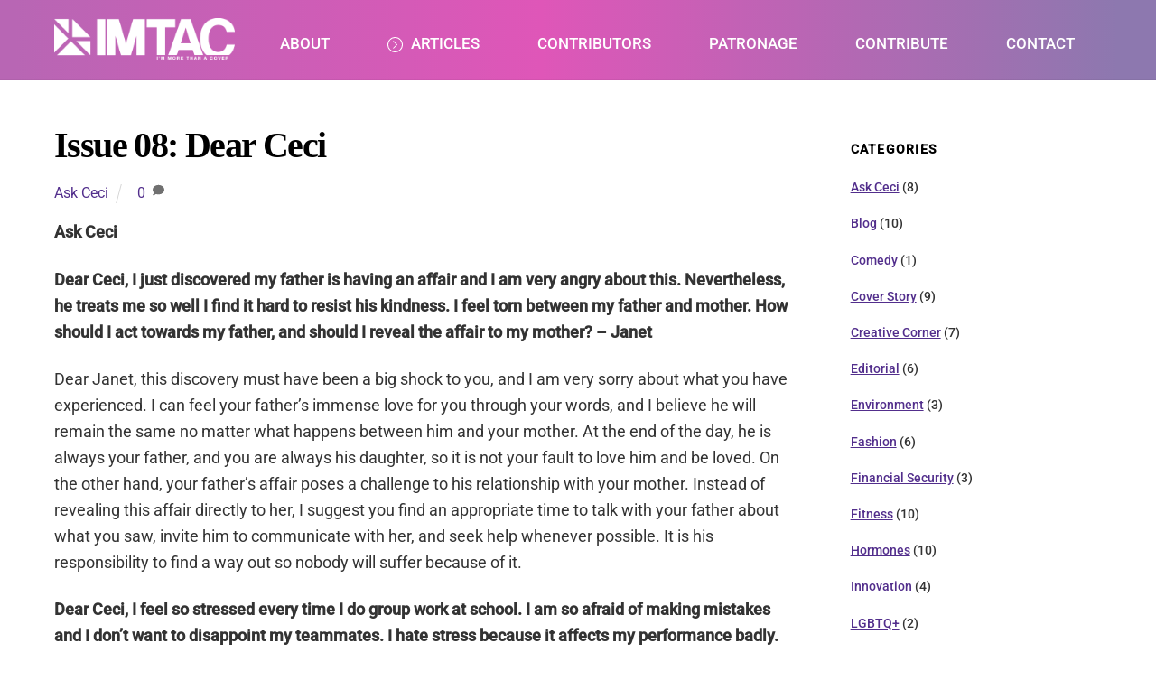

--- FILE ---
content_type: text/html; charset=UTF-8
request_url: https://morethanacover.com/issue-08-dear-ceci/
body_size: 23851
content:
<!DOCTYPE html>
<html lang="en-US">
<head>
        <meta charset="UTF-8">
        <meta name="viewport" content="width=device-width, initial-scale=1, minimum-scale=1">
        <style id="tb_inline_styles" data-no-optimize="1">.tb_animation_on{overflow-x:hidden}.themify_builder .wow{visibility:hidden;animation-fill-mode:both}[data-tf-animation]{will-change:transform,opacity,visibility}.themify_builder .tf_lax_done{transition-duration:.8s;transition-timing-function:cubic-bezier(.165,.84,.44,1)}[data-sticky-active].tb_sticky_scroll_active{z-index:1}[data-sticky-active].tb_sticky_scroll_active .hide-on-stick{display:none}@media(min-width:1025px){.hide-desktop{width:0!important;height:0!important;padding:0!important;visibility:hidden!important;margin:0!important;display:table-column!important;background:0!important}}@media(min-width:769px) and (max-width:1024px){.hide-tablet_landscape{width:0!important;height:0!important;padding:0!important;visibility:hidden!important;margin:0!important;display:table-column!important;background:0!important}}@media(min-width:601px) and (max-width:768px){.hide-tablet{width:0!important;height:0!important;padding:0!important;visibility:hidden!important;margin:0!important;display:table-column!important;background:0!important}}@media(max-width:600px){.hide-mobile{width:0!important;height:0!important;padding:0!important;visibility:hidden!important;margin:0!important;display:table-column!important;background:0!important}}@media(max-width:600px){
		    .themify_map.tf_map_loaded{width:100%!important}
		    .ui.builder_button,.ui.nav li a{padding:.525em 1.15em}
		    .fullheight>.row_inner:not(.tb_col_count_1){min-height:0}
	    }</style><noscript><style>.themify_builder .wow,.wow .tf_lazy{visibility:visible!important}</style></noscript>            <style id="tf_lazy_style" data-no-optimize="1">
                [data-tf-src]{
                    opacity:0
                }
                .tf_svg_lazy{
		    content-visibility:auto;
                    transition:filter .3s linear!important;filter:blur(25px);opacity:1;
                    transform:translateZ(0)
                }
                .tf_svg_lazy_loaded{
                    filter:blur(0)
                }
                .module[data-lazy],.module[data-lazy] .ui,.module_row[data-lazy]:not(.tb_first),.module_row[data-lazy]:not(.tb_first)>.row_inner,.module_row:not(.tb_first) .module_column[data-lazy],.module_row:not(.tb_first) .module_subrow[data-lazy],.module_subrow[data-lazy]>.subrow_inner{

		    background-image:none!important
                }
            </style>
            <noscript>
		<style>
		    [data-tf-src]{
			display:none!important
		    }
		    .tf_svg_lazy{
			filter:none!important;
			opacity:1!important
		    }
		</style>
	    </noscript>
                    <style id="tf_lazy_common" data-no-optimize="1">
	                    img{
                    max-width:100%;
                    height:auto
                }
			               .tf_fa{display:inline-block;width:1em;height:1em;stroke-width:0;stroke:currentColor;overflow:visible;fill:currentColor;pointer-events:none;vertical-align:middle;text-rendering:optimizeSpeed;buffered-rendering:static}#tf_svg symbol{overflow:visible}.tf_lazy{position:relative;visibility:visible;display:block;opacity:.3}.wow .tf_lazy{visibility:hidden;opacity:1;position:static;display:inline}div.tf_audio_lazy audio{visibility:hidden;height:0;display:inline}.mejs-container{visibility:visible}.tf_iframe_lazy{transition:opacity .3s ease-in-out;min-height:10px}.tf_carousel .tf_swiper-wrapper{display:flex}.tf_carousel .tf_swiper-slide{flex-shrink:0;opacity:0;width:100%;height:100%}.tf_carousel .tf_lazy{contain:none}.tf_swiper-wrapper>br,.tf_lazy.tf_swiper-wrapper .tf_lazy:after,.tf_lazy.tf_swiper-wrapper .tf_lazy:before{display:none}.tf_lazy:after,.tf_lazy:before{content:'';display:inline-block;position:absolute;width:10px!important;height:10px!important;margin:0 3px;top:50%!important;right:50%!important;left:auto!important;border-radius:100%;background-color:currentColor;visibility:visible;animation:tf-hrz-loader infinite .75s cubic-bezier(.2,.68,.18,1.08)}.tf_lazy:after{width:6px!important;height:6px!important;right:auto!important;left:50%!important;margin-top:3px;animation-delay:-.4s}@keyframes tf-hrz-loader{0%{transform:scale(1);opacity:1}50%{transform:scale(.1);opacity:.6}100%{transform:scale(1);opacity:1}}.tf_lazy_lightbox{position:fixed;background:rgba(11,11,11,.8);color:#ccc;top:0;left:0;display:flex;align-items:center;justify-content:center;z-index:999}.tf_lazy_lightbox .tf_lazy:after,.tf_lazy_lightbox .tf_lazy:before{background:#fff}.tf_vd_lazy{display:flex;flex-wrap:wrap}.tf_w.tf_vd_lazy video{width:100%;height:auto;position:static;object-fit:cover}
        </style>
        <title>Issue 08: Dear Ceci &#8211; I&#039;m More Than A Cover!</title>
<meta name='robots' content='max-image-preview:large' />
<link rel="alternate" type="application/rss+xml" title="I&#039;m More Than A Cover! &raquo; Feed" href="https://morethanacover.com/feed/" />
<link rel="alternate" type="application/rss+xml" title="I&#039;m More Than A Cover! &raquo; Comments Feed" href="https://morethanacover.com/comments/feed/" />
<link rel="alternate" type="application/rss+xml" title="I&#039;m More Than A Cover! &raquo; Issue 08: Dear Ceci Comments Feed" href="https://morethanacover.com/issue-08-dear-ceci/feed/" />
<link rel="alternate" title="oEmbed (JSON)" type="application/json+oembed" href="https://morethanacover.com/wp-json/oembed/1.0/embed?url=https%3A%2F%2Fmorethanacover.com%2Fissue-08-dear-ceci%2F" />
<link rel="alternate" title="oEmbed (XML)" type="text/xml+oembed" href="https://morethanacover.com/wp-json/oembed/1.0/embed?url=https%3A%2F%2Fmorethanacover.com%2Fissue-08-dear-ceci%2F&#038;format=xml" />
<style id='wp-img-auto-sizes-contain-inline-css'>
img:is([sizes=auto i],[sizes^="auto," i]){contain-intrinsic-size:3000px 1500px}
/*# sourceURL=wp-img-auto-sizes-contain-inline-css */
</style>
<link rel="preload" href="https://morethanacover.com/wp-content/plugins/litespeed-cache/assets/css/litespeed-dummy.css?ver=6.9" as="style" />
<style id='classic-theme-styles-inline-css'>
/*! This file is auto-generated */
.wp-block-button__link{color:#fff;background-color:#32373c;border-radius:9999px;box-shadow:none;text-decoration:none;padding:calc(.667em + 2px) calc(1.333em + 2px);font-size:1.125em}.wp-block-file__button{background:#32373c;color:#fff;text-decoration:none}
/*# sourceURL=/wp-includes/css/classic-themes.min.css */
</style>
<link rel="preload" href="https://morethanacover.com/wp-content/plugins/cool-tag-cloud/inc/cool-tag-cloud.css?ver=2.25" as="style" /><link rel='stylesheet' id='cool-tag-cloud-css' href='https://morethanacover.com/wp-content/plugins/cool-tag-cloud/inc/cool-tag-cloud.css?ver=2.25' media='all' />
<link rel="preload" href="https://morethanacover.com/wp-content/plugins/better-search/includes/css/bsearch-styles.min.css?ver=4.2.2" as="style" /><link rel='stylesheet' id='bsearch-style-css' href='https://morethanacover.com/wp-content/plugins/better-search/includes/css/bsearch-styles.min.css?ver=4.2.2' media='all' />
<script src="https://morethanacover.com/wp-includes/js/jquery/jquery.min.js?ver=3.7.1" id="jquery-core-js"></script>
<link rel="https://api.w.org/" href="https://morethanacover.com/wp-json/" /><link rel="alternate" title="JSON" type="application/json" href="https://morethanacover.com/wp-json/wp/v2/posts/1489" /><link rel="EditURI" type="application/rsd+xml" title="RSD" href="https://morethanacover.com/xmlrpc.php?rsd" />
<meta name="generator" content="WordPress 6.9" />
<link rel="canonical" href="https://morethanacover.com/issue-08-dear-ceci/" />
<link rel='shortlink' href='https://morethanacover.com/?p=1489' />

	<style>
	@keyframes themifyAnimatedBG{
		0%{background-color:#33baab}100%{background-color:#e33b9e}50%{background-color:#4961d7}33.3%{background-color:#2ea85c}25%{background-color:#2bb8ed}20%{background-color:#dd5135}
	}
	.module_row.animated-bg{
		animation:themifyAnimatedBG 30000ms infinite alternate
	}
	</style>
	<link rel="prefetch" href="https://morethanacover.com/wp-content/themes/themify-ultra/js/themify.script.min.js?ver=7.1.6" as="script" fetchpriority="low"/><link rel="prefetch" href="https://morethanacover.com/wp-content/themes/themify-ultra/themify/js/modules/themify.sidemenu.min.js?ver=7.1.2" as="script" fetchpriority="low"/><link rel="preload" href="https://morethanacover.com/wp-content/uploads/2023/09/imtac-logo.png" as="image"/><link rel="preload" href="https://morethanacover.com/wp-content/themes/themify-ultra/themify/themify-builder/js/themify.builder.script.min.js?ver=7.1.2" as="script" fetchpriority="low"/><link rel="prefetch" href="https://morethanacover.com/wp-content/themes/themify-ultra/themify/themify-builder/js/modules/menu.min.js?ver=7.1.2" as="script" fetchpriority="low"/><style id="tf_gf_fonts_style">@font-face{font-family:'Familjen Grotesk';font-display:swap;src:url(https://fonts.gstatic.com/s/familjengrotesk/v10/Qw3LZR9ZHiDnImG6-NEMQ41wby8WRnYsfkunR_eGfMGJaRzleVnsEQ.woff2) format('woff2');unicode-range:U+0102-0103,U+0110-0111,U+0128-0129,U+0168-0169,U+01A0-01A1,U+01AF-01B0,U+0300-0301,U+0303-0304,U+0308-0309,U+0323,U+0329,U+1EA0-1EF9,U+20AB;}@font-face{font-family:'Familjen Grotesk';font-display:swap;src:url(https://fonts.gstatic.com/s/familjengrotesk/v10/Qw3LZR9ZHiDnImG6-NEMQ41wby8WRnYsfkunR_eGfMGJaRzkeVnsEQ.woff2) format('woff2');unicode-range:U+0100-02BA,U+02BD-02C5,U+02C7-02CC,U+02CE-02D7,U+02DD-02FF,U+0304,U+0308,U+0329,U+1D00-1DBF,U+1E00-1E9F,U+1EF2-1EFF,U+2020,U+20A0-20AB,U+20AD-20C0,U+2113,U+2C60-2C7F,U+A720-A7FF;}@font-face{font-family:'Familjen Grotesk';font-display:swap;src:url(https://fonts.gstatic.com/s/familjengrotesk/v10/Qw3LZR9ZHiDnImG6-NEMQ41wby8WRnYsfkunR_eGfMGJaRzqeVk.woff2) format('woff2');unicode-range:U+0000-00FF,U+0131,U+0152-0153,U+02BB-02BC,U+02C6,U+02DA,U+02DC,U+0304,U+0308,U+0329,U+2000-206F,U+20AC,U+2122,U+2191,U+2193,U+2212,U+2215,U+FEFF,U+FFFD;}@font-face{font-family:'Public Sans';font-style:italic;font-display:swap;src:url(https://fonts.gstatic.com/s/publicsans/v20/ijwTs572Xtc6ZYQws9YVwnNDTJPax9k0.woff2) format('woff2');unicode-range:U+0102-0103,U+0110-0111,U+0128-0129,U+0168-0169,U+01A0-01A1,U+01AF-01B0,U+0300-0301,U+0303-0304,U+0308-0309,U+0323,U+0329,U+1EA0-1EF9,U+20AB;}@font-face{font-family:'Public Sans';font-style:italic;font-display:swap;src:url(https://fonts.gstatic.com/s/publicsans/v20/ijwTs572Xtc6ZYQws9YVwnNDTJLax9k0.woff2) format('woff2');unicode-range:U+0100-02BA,U+02BD-02C5,U+02C7-02CC,U+02CE-02D7,U+02DD-02FF,U+0304,U+0308,U+0329,U+1D00-1DBF,U+1E00-1E9F,U+1EF2-1EFF,U+2020,U+20A0-20AB,U+20AD-20C0,U+2113,U+2C60-2C7F,U+A720-A7FF;}@font-face{font-family:'Public Sans';font-style:italic;font-display:swap;src:url(https://fonts.gstatic.com/s/publicsans/v20/ijwTs572Xtc6ZYQws9YVwnNDTJzaxw.woff2) format('woff2');unicode-range:U+0000-00FF,U+0131,U+0152-0153,U+02BB-02BC,U+02C6,U+02DA,U+02DC,U+0304,U+0308,U+0329,U+2000-206F,U+20AC,U+2122,U+2191,U+2193,U+2212,U+2215,U+FEFF,U+FFFD;}@font-face{font-family:'Public Sans';font-style:italic;font-weight:600;font-display:swap;src:url(https://fonts.gstatic.com/s/publicsans/v20/ijwTs572Xtc6ZYQws9YVwnNDTJPax9k0.woff2) format('woff2');unicode-range:U+0102-0103,U+0110-0111,U+0128-0129,U+0168-0169,U+01A0-01A1,U+01AF-01B0,U+0300-0301,U+0303-0304,U+0308-0309,U+0323,U+0329,U+1EA0-1EF9,U+20AB;}@font-face{font-family:'Public Sans';font-style:italic;font-weight:600;font-display:swap;src:url(https://fonts.gstatic.com/s/publicsans/v20/ijwTs572Xtc6ZYQws9YVwnNDTJLax9k0.woff2) format('woff2');unicode-range:U+0100-02BA,U+02BD-02C5,U+02C7-02CC,U+02CE-02D7,U+02DD-02FF,U+0304,U+0308,U+0329,U+1D00-1DBF,U+1E00-1E9F,U+1EF2-1EFF,U+2020,U+20A0-20AB,U+20AD-20C0,U+2113,U+2C60-2C7F,U+A720-A7FF;}@font-face{font-family:'Public Sans';font-style:italic;font-weight:600;font-display:swap;src:url(https://fonts.gstatic.com/s/publicsans/v20/ijwTs572Xtc6ZYQws9YVwnNDTJzaxw.woff2) format('woff2');unicode-range:U+0000-00FF,U+0131,U+0152-0153,U+02BB-02BC,U+02C6,U+02DA,U+02DC,U+0304,U+0308,U+0329,U+2000-206F,U+20AC,U+2122,U+2191,U+2193,U+2212,U+2215,U+FEFF,U+FFFD;}@font-face{font-family:'Public Sans';font-style:italic;font-weight:700;font-display:swap;src:url(https://fonts.gstatic.com/s/publicsans/v20/ijwTs572Xtc6ZYQws9YVwnNDTJPax9k0.woff2) format('woff2');unicode-range:U+0102-0103,U+0110-0111,U+0128-0129,U+0168-0169,U+01A0-01A1,U+01AF-01B0,U+0300-0301,U+0303-0304,U+0308-0309,U+0323,U+0329,U+1EA0-1EF9,U+20AB;}@font-face{font-family:'Public Sans';font-style:italic;font-weight:700;font-display:swap;src:url(https://fonts.gstatic.com/s/publicsans/v20/ijwTs572Xtc6ZYQws9YVwnNDTJLax9k0.woff2) format('woff2');unicode-range:U+0100-02BA,U+02BD-02C5,U+02C7-02CC,U+02CE-02D7,U+02DD-02FF,U+0304,U+0308,U+0329,U+1D00-1DBF,U+1E00-1E9F,U+1EF2-1EFF,U+2020,U+20A0-20AB,U+20AD-20C0,U+2113,U+2C60-2C7F,U+A720-A7FF;}@font-face{font-family:'Public Sans';font-style:italic;font-weight:700;font-display:swap;src:url(https://fonts.gstatic.com/s/publicsans/v20/ijwTs572Xtc6ZYQws9YVwnNDTJzaxw.woff2) format('woff2');unicode-range:U+0000-00FF,U+0131,U+0152-0153,U+02BB-02BC,U+02C6,U+02DA,U+02DC,U+0304,U+0308,U+0329,U+2000-206F,U+20AC,U+2122,U+2191,U+2193,U+2212,U+2215,U+FEFF,U+FFFD;}@font-face{font-family:'Public Sans';font-display:swap;src:url(https://fonts.gstatic.com/s/publicsans/v20/ijwRs572Xtc6ZYQws9YVwnNJfJ7Cww.woff2) format('woff2');unicode-range:U+0102-0103,U+0110-0111,U+0128-0129,U+0168-0169,U+01A0-01A1,U+01AF-01B0,U+0300-0301,U+0303-0304,U+0308-0309,U+0323,U+0329,U+1EA0-1EF9,U+20AB;}@font-face{font-family:'Public Sans';font-display:swap;src:url(https://fonts.gstatic.com/s/publicsans/v20/ijwRs572Xtc6ZYQws9YVwnNIfJ7Cww.woff2) format('woff2');unicode-range:U+0100-02BA,U+02BD-02C5,U+02C7-02CC,U+02CE-02D7,U+02DD-02FF,U+0304,U+0308,U+0329,U+1D00-1DBF,U+1E00-1E9F,U+1EF2-1EFF,U+2020,U+20A0-20AB,U+20AD-20C0,U+2113,U+2C60-2C7F,U+A720-A7FF;}@font-face{font-family:'Public Sans';font-display:swap;src:url(https://fonts.gstatic.com/s/publicsans/v20/ijwRs572Xtc6ZYQws9YVwnNGfJ4.woff2) format('woff2');unicode-range:U+0000-00FF,U+0131,U+0152-0153,U+02BB-02BC,U+02C6,U+02DA,U+02DC,U+0304,U+0308,U+0329,U+2000-206F,U+20AC,U+2122,U+2191,U+2193,U+2212,U+2215,U+FEFF,U+FFFD;}@font-face{font-family:'Public Sans';font-weight:600;font-display:swap;src:url(https://fonts.gstatic.com/s/publicsans/v20/ijwRs572Xtc6ZYQws9YVwnNJfJ7Cww.woff2) format('woff2');unicode-range:U+0102-0103,U+0110-0111,U+0128-0129,U+0168-0169,U+01A0-01A1,U+01AF-01B0,U+0300-0301,U+0303-0304,U+0308-0309,U+0323,U+0329,U+1EA0-1EF9,U+20AB;}@font-face{font-family:'Public Sans';font-weight:600;font-display:swap;src:url(https://fonts.gstatic.com/s/publicsans/v20/ijwRs572Xtc6ZYQws9YVwnNIfJ7Cww.woff2) format('woff2');unicode-range:U+0100-02BA,U+02BD-02C5,U+02C7-02CC,U+02CE-02D7,U+02DD-02FF,U+0304,U+0308,U+0329,U+1D00-1DBF,U+1E00-1E9F,U+1EF2-1EFF,U+2020,U+20A0-20AB,U+20AD-20C0,U+2113,U+2C60-2C7F,U+A720-A7FF;}@font-face{font-family:'Public Sans';font-weight:600;font-display:swap;src:url(https://fonts.gstatic.com/s/publicsans/v20/ijwRs572Xtc6ZYQws9YVwnNGfJ4.woff2) format('woff2');unicode-range:U+0000-00FF,U+0131,U+0152-0153,U+02BB-02BC,U+02C6,U+02DA,U+02DC,U+0304,U+0308,U+0329,U+2000-206F,U+20AC,U+2122,U+2191,U+2193,U+2212,U+2215,U+FEFF,U+FFFD;}@font-face{font-family:'Public Sans';font-weight:700;font-display:swap;src:url(https://fonts.gstatic.com/s/publicsans/v20/ijwRs572Xtc6ZYQws9YVwnNJfJ7Cww.woff2) format('woff2');unicode-range:U+0102-0103,U+0110-0111,U+0128-0129,U+0168-0169,U+01A0-01A1,U+01AF-01B0,U+0300-0301,U+0303-0304,U+0308-0309,U+0323,U+0329,U+1EA0-1EF9,U+20AB;}@font-face{font-family:'Public Sans';font-weight:700;font-display:swap;src:url(https://fonts.gstatic.com/s/publicsans/v20/ijwRs572Xtc6ZYQws9YVwnNIfJ7Cww.woff2) format('woff2');unicode-range:U+0100-02BA,U+02BD-02C5,U+02C7-02CC,U+02CE-02D7,U+02DD-02FF,U+0304,U+0308,U+0329,U+1D00-1DBF,U+1E00-1E9F,U+1EF2-1EFF,U+2020,U+20A0-20AB,U+20AD-20C0,U+2113,U+2C60-2C7F,U+A720-A7FF;}@font-face{font-family:'Public Sans';font-weight:700;font-display:swap;src:url(https://fonts.gstatic.com/s/publicsans/v20/ijwRs572Xtc6ZYQws9YVwnNGfJ4.woff2) format('woff2');unicode-range:U+0000-00FF,U+0131,U+0152-0153,U+02BB-02BC,U+02C6,U+02DA,U+02DC,U+0304,U+0308,U+0329,U+2000-206F,U+20AC,U+2122,U+2191,U+2193,U+2212,U+2215,U+FEFF,U+FFFD;}@font-face{font-family:'Roboto';font-weight:100;font-stretch:100%;font-display:swap;src:url(https://fonts.gstatic.com/s/roboto/v48/KFO7CnqEu92Fr1ME7kSn66aGLdTylUAMa3GUBGEe.woff2) format('woff2');unicode-range:U+0460-052F,U+1C80-1C8A,U+20B4,U+2DE0-2DFF,U+A640-A69F,U+FE2E-FE2F;}@font-face{font-family:'Roboto';font-weight:100;font-stretch:100%;font-display:swap;src:url(https://fonts.gstatic.com/s/roboto/v48/KFO7CnqEu92Fr1ME7kSn66aGLdTylUAMa3iUBGEe.woff2) format('woff2');unicode-range:U+0301,U+0400-045F,U+0490-0491,U+04B0-04B1,U+2116;}@font-face{font-family:'Roboto';font-weight:100;font-stretch:100%;font-display:swap;src:url(https://fonts.gstatic.com/s/roboto/v48/KFO7CnqEu92Fr1ME7kSn66aGLdTylUAMa3CUBGEe.woff2) format('woff2');unicode-range:U+1F00-1FFF;}@font-face{font-family:'Roboto';font-weight:100;font-stretch:100%;font-display:swap;src:url(https://fonts.gstatic.com/s/roboto/v48/KFO7CnqEu92Fr1ME7kSn66aGLdTylUAMa3-UBGEe.woff2) format('woff2');unicode-range:U+0370-0377,U+037A-037F,U+0384-038A,U+038C,U+038E-03A1,U+03A3-03FF;}@font-face{font-family:'Roboto';font-weight:100;font-stretch:100%;font-display:swap;src:url(https://fonts.gstatic.com/s/roboto/v48/KFO7CnqEu92Fr1ME7kSn66aGLdTylUAMawCUBGEe.woff2) format('woff2');unicode-range:U+0302-0303,U+0305,U+0307-0308,U+0310,U+0312,U+0315,U+031A,U+0326-0327,U+032C,U+032F-0330,U+0332-0333,U+0338,U+033A,U+0346,U+034D,U+0391-03A1,U+03A3-03A9,U+03B1-03C9,U+03D1,U+03D5-03D6,U+03F0-03F1,U+03F4-03F5,U+2016-2017,U+2034-2038,U+203C,U+2040,U+2043,U+2047,U+2050,U+2057,U+205F,U+2070-2071,U+2074-208E,U+2090-209C,U+20D0-20DC,U+20E1,U+20E5-20EF,U+2100-2112,U+2114-2115,U+2117-2121,U+2123-214F,U+2190,U+2192,U+2194-21AE,U+21B0-21E5,U+21F1-21F2,U+21F4-2211,U+2213-2214,U+2216-22FF,U+2308-230B,U+2310,U+2319,U+231C-2321,U+2336-237A,U+237C,U+2395,U+239B-23B7,U+23D0,U+23DC-23E1,U+2474-2475,U+25AF,U+25B3,U+25B7,U+25BD,U+25C1,U+25CA,U+25CC,U+25FB,U+266D-266F,U+27C0-27FF,U+2900-2AFF,U+2B0E-2B11,U+2B30-2B4C,U+2BFE,U+3030,U+FF5B,U+FF5D,U+1D400-1D7FF,U+1EE00-1EEFF;}@font-face{font-family:'Roboto';font-weight:100;font-stretch:100%;font-display:swap;src:url(https://fonts.gstatic.com/s/roboto/v48/KFO7CnqEu92Fr1ME7kSn66aGLdTylUAMaxKUBGEe.woff2) format('woff2');unicode-range:U+0001-000C,U+000E-001F,U+007F-009F,U+20DD-20E0,U+20E2-20E4,U+2150-218F,U+2190,U+2192,U+2194-2199,U+21AF,U+21E6-21F0,U+21F3,U+2218-2219,U+2299,U+22C4-22C6,U+2300-243F,U+2440-244A,U+2460-24FF,U+25A0-27BF,U+2800-28FF,U+2921-2922,U+2981,U+29BF,U+29EB,U+2B00-2BFF,U+4DC0-4DFF,U+FFF9-FFFB,U+10140-1018E,U+10190-1019C,U+101A0,U+101D0-101FD,U+102E0-102FB,U+10E60-10E7E,U+1D2C0-1D2D3,U+1D2E0-1D37F,U+1F000-1F0FF,U+1F100-1F1AD,U+1F1E6-1F1FF,U+1F30D-1F30F,U+1F315,U+1F31C,U+1F31E,U+1F320-1F32C,U+1F336,U+1F378,U+1F37D,U+1F382,U+1F393-1F39F,U+1F3A7-1F3A8,U+1F3AC-1F3AF,U+1F3C2,U+1F3C4-1F3C6,U+1F3CA-1F3CE,U+1F3D4-1F3E0,U+1F3ED,U+1F3F1-1F3F3,U+1F3F5-1F3F7,U+1F408,U+1F415,U+1F41F,U+1F426,U+1F43F,U+1F441-1F442,U+1F444,U+1F446-1F449,U+1F44C-1F44E,U+1F453,U+1F46A,U+1F47D,U+1F4A3,U+1F4B0,U+1F4B3,U+1F4B9,U+1F4BB,U+1F4BF,U+1F4C8-1F4CB,U+1F4D6,U+1F4DA,U+1F4DF,U+1F4E3-1F4E6,U+1F4EA-1F4ED,U+1F4F7,U+1F4F9-1F4FB,U+1F4FD-1F4FE,U+1F503,U+1F507-1F50B,U+1F50D,U+1F512-1F513,U+1F53E-1F54A,U+1F54F-1F5FA,U+1F610,U+1F650-1F67F,U+1F687,U+1F68D,U+1F691,U+1F694,U+1F698,U+1F6AD,U+1F6B2,U+1F6B9-1F6BA,U+1F6BC,U+1F6C6-1F6CF,U+1F6D3-1F6D7,U+1F6E0-1F6EA,U+1F6F0-1F6F3,U+1F6F7-1F6FC,U+1F700-1F7FF,U+1F800-1F80B,U+1F810-1F847,U+1F850-1F859,U+1F860-1F887,U+1F890-1F8AD,U+1F8B0-1F8BB,U+1F8C0-1F8C1,U+1F900-1F90B,U+1F93B,U+1F946,U+1F984,U+1F996,U+1F9E9,U+1FA00-1FA6F,U+1FA70-1FA7C,U+1FA80-1FA89,U+1FA8F-1FAC6,U+1FACE-1FADC,U+1FADF-1FAE9,U+1FAF0-1FAF8,U+1FB00-1FBFF;}@font-face{font-family:'Roboto';font-weight:100;font-stretch:100%;font-display:swap;src:url(https://fonts.gstatic.com/s/roboto/v48/KFO7CnqEu92Fr1ME7kSn66aGLdTylUAMa3OUBGEe.woff2) format('woff2');unicode-range:U+0102-0103,U+0110-0111,U+0128-0129,U+0168-0169,U+01A0-01A1,U+01AF-01B0,U+0300-0301,U+0303-0304,U+0308-0309,U+0323,U+0329,U+1EA0-1EF9,U+20AB;}@font-face{font-family:'Roboto';font-weight:100;font-stretch:100%;font-display:swap;src:url(https://fonts.gstatic.com/s/roboto/v48/KFO7CnqEu92Fr1ME7kSn66aGLdTylUAMa3KUBGEe.woff2) format('woff2');unicode-range:U+0100-02BA,U+02BD-02C5,U+02C7-02CC,U+02CE-02D7,U+02DD-02FF,U+0304,U+0308,U+0329,U+1D00-1DBF,U+1E00-1E9F,U+1EF2-1EFF,U+2020,U+20A0-20AB,U+20AD-20C0,U+2113,U+2C60-2C7F,U+A720-A7FF;}@font-face{font-family:'Roboto';font-weight:100;font-stretch:100%;font-display:swap;src:url(https://fonts.gstatic.com/s/roboto/v48/KFO7CnqEu92Fr1ME7kSn66aGLdTylUAMa3yUBA.woff2) format('woff2');unicode-range:U+0000-00FF,U+0131,U+0152-0153,U+02BB-02BC,U+02C6,U+02DA,U+02DC,U+0304,U+0308,U+0329,U+2000-206F,U+20AC,U+2122,U+2191,U+2193,U+2212,U+2215,U+FEFF,U+FFFD;}@font-face{font-family:'Roboto';font-stretch:100%;font-display:swap;src:url(https://fonts.gstatic.com/s/roboto/v48/KFO7CnqEu92Fr1ME7kSn66aGLdTylUAMa3GUBGEe.woff2) format('woff2');unicode-range:U+0460-052F,U+1C80-1C8A,U+20B4,U+2DE0-2DFF,U+A640-A69F,U+FE2E-FE2F;}@font-face{font-family:'Roboto';font-stretch:100%;font-display:swap;src:url(https://fonts.gstatic.com/s/roboto/v48/KFO7CnqEu92Fr1ME7kSn66aGLdTylUAMa3iUBGEe.woff2) format('woff2');unicode-range:U+0301,U+0400-045F,U+0490-0491,U+04B0-04B1,U+2116;}@font-face{font-family:'Roboto';font-stretch:100%;font-display:swap;src:url(https://fonts.gstatic.com/s/roboto/v48/KFO7CnqEu92Fr1ME7kSn66aGLdTylUAMa3CUBGEe.woff2) format('woff2');unicode-range:U+1F00-1FFF;}@font-face{font-family:'Roboto';font-stretch:100%;font-display:swap;src:url(https://fonts.gstatic.com/s/roboto/v48/KFO7CnqEu92Fr1ME7kSn66aGLdTylUAMa3-UBGEe.woff2) format('woff2');unicode-range:U+0370-0377,U+037A-037F,U+0384-038A,U+038C,U+038E-03A1,U+03A3-03FF;}@font-face{font-family:'Roboto';font-stretch:100%;font-display:swap;src:url(https://fonts.gstatic.com/s/roboto/v48/KFO7CnqEu92Fr1ME7kSn66aGLdTylUAMawCUBGEe.woff2) format('woff2');unicode-range:U+0302-0303,U+0305,U+0307-0308,U+0310,U+0312,U+0315,U+031A,U+0326-0327,U+032C,U+032F-0330,U+0332-0333,U+0338,U+033A,U+0346,U+034D,U+0391-03A1,U+03A3-03A9,U+03B1-03C9,U+03D1,U+03D5-03D6,U+03F0-03F1,U+03F4-03F5,U+2016-2017,U+2034-2038,U+203C,U+2040,U+2043,U+2047,U+2050,U+2057,U+205F,U+2070-2071,U+2074-208E,U+2090-209C,U+20D0-20DC,U+20E1,U+20E5-20EF,U+2100-2112,U+2114-2115,U+2117-2121,U+2123-214F,U+2190,U+2192,U+2194-21AE,U+21B0-21E5,U+21F1-21F2,U+21F4-2211,U+2213-2214,U+2216-22FF,U+2308-230B,U+2310,U+2319,U+231C-2321,U+2336-237A,U+237C,U+2395,U+239B-23B7,U+23D0,U+23DC-23E1,U+2474-2475,U+25AF,U+25B3,U+25B7,U+25BD,U+25C1,U+25CA,U+25CC,U+25FB,U+266D-266F,U+27C0-27FF,U+2900-2AFF,U+2B0E-2B11,U+2B30-2B4C,U+2BFE,U+3030,U+FF5B,U+FF5D,U+1D400-1D7FF,U+1EE00-1EEFF;}@font-face{font-family:'Roboto';font-stretch:100%;font-display:swap;src:url(https://fonts.gstatic.com/s/roboto/v48/KFO7CnqEu92Fr1ME7kSn66aGLdTylUAMaxKUBGEe.woff2) format('woff2');unicode-range:U+0001-000C,U+000E-001F,U+007F-009F,U+20DD-20E0,U+20E2-20E4,U+2150-218F,U+2190,U+2192,U+2194-2199,U+21AF,U+21E6-21F0,U+21F3,U+2218-2219,U+2299,U+22C4-22C6,U+2300-243F,U+2440-244A,U+2460-24FF,U+25A0-27BF,U+2800-28FF,U+2921-2922,U+2981,U+29BF,U+29EB,U+2B00-2BFF,U+4DC0-4DFF,U+FFF9-FFFB,U+10140-1018E,U+10190-1019C,U+101A0,U+101D0-101FD,U+102E0-102FB,U+10E60-10E7E,U+1D2C0-1D2D3,U+1D2E0-1D37F,U+1F000-1F0FF,U+1F100-1F1AD,U+1F1E6-1F1FF,U+1F30D-1F30F,U+1F315,U+1F31C,U+1F31E,U+1F320-1F32C,U+1F336,U+1F378,U+1F37D,U+1F382,U+1F393-1F39F,U+1F3A7-1F3A8,U+1F3AC-1F3AF,U+1F3C2,U+1F3C4-1F3C6,U+1F3CA-1F3CE,U+1F3D4-1F3E0,U+1F3ED,U+1F3F1-1F3F3,U+1F3F5-1F3F7,U+1F408,U+1F415,U+1F41F,U+1F426,U+1F43F,U+1F441-1F442,U+1F444,U+1F446-1F449,U+1F44C-1F44E,U+1F453,U+1F46A,U+1F47D,U+1F4A3,U+1F4B0,U+1F4B3,U+1F4B9,U+1F4BB,U+1F4BF,U+1F4C8-1F4CB,U+1F4D6,U+1F4DA,U+1F4DF,U+1F4E3-1F4E6,U+1F4EA-1F4ED,U+1F4F7,U+1F4F9-1F4FB,U+1F4FD-1F4FE,U+1F503,U+1F507-1F50B,U+1F50D,U+1F512-1F513,U+1F53E-1F54A,U+1F54F-1F5FA,U+1F610,U+1F650-1F67F,U+1F687,U+1F68D,U+1F691,U+1F694,U+1F698,U+1F6AD,U+1F6B2,U+1F6B9-1F6BA,U+1F6BC,U+1F6C6-1F6CF,U+1F6D3-1F6D7,U+1F6E0-1F6EA,U+1F6F0-1F6F3,U+1F6F7-1F6FC,U+1F700-1F7FF,U+1F800-1F80B,U+1F810-1F847,U+1F850-1F859,U+1F860-1F887,U+1F890-1F8AD,U+1F8B0-1F8BB,U+1F8C0-1F8C1,U+1F900-1F90B,U+1F93B,U+1F946,U+1F984,U+1F996,U+1F9E9,U+1FA00-1FA6F,U+1FA70-1FA7C,U+1FA80-1FA89,U+1FA8F-1FAC6,U+1FACE-1FADC,U+1FADF-1FAE9,U+1FAF0-1FAF8,U+1FB00-1FBFF;}@font-face{font-family:'Roboto';font-stretch:100%;font-display:swap;src:url(https://fonts.gstatic.com/s/roboto/v48/KFO7CnqEu92Fr1ME7kSn66aGLdTylUAMa3OUBGEe.woff2) format('woff2');unicode-range:U+0102-0103,U+0110-0111,U+0128-0129,U+0168-0169,U+01A0-01A1,U+01AF-01B0,U+0300-0301,U+0303-0304,U+0308-0309,U+0323,U+0329,U+1EA0-1EF9,U+20AB;}@font-face{font-family:'Roboto';font-stretch:100%;font-display:swap;src:url(https://fonts.gstatic.com/s/roboto/v48/KFO7CnqEu92Fr1ME7kSn66aGLdTylUAMa3KUBGEe.woff2) format('woff2');unicode-range:U+0100-02BA,U+02BD-02C5,U+02C7-02CC,U+02CE-02D7,U+02DD-02FF,U+0304,U+0308,U+0329,U+1D00-1DBF,U+1E00-1E9F,U+1EF2-1EFF,U+2020,U+20A0-20AB,U+20AD-20C0,U+2113,U+2C60-2C7F,U+A720-A7FF;}@font-face{font-family:'Roboto';font-stretch:100%;font-display:swap;src:url(https://fonts.gstatic.com/s/roboto/v48/KFO7CnqEu92Fr1ME7kSn66aGLdTylUAMa3yUBA.woff2) format('woff2');unicode-range:U+0000-00FF,U+0131,U+0152-0153,U+02BB-02BC,U+02C6,U+02DA,U+02DC,U+0304,U+0308,U+0329,U+2000-206F,U+20AC,U+2122,U+2191,U+2193,U+2212,U+2215,U+FEFF,U+FFFD;}@font-face{font-family:'Roboto';font-weight:500;font-stretch:100%;font-display:swap;src:url(https://fonts.gstatic.com/s/roboto/v48/KFO7CnqEu92Fr1ME7kSn66aGLdTylUAMa3GUBGEe.woff2) format('woff2');unicode-range:U+0460-052F,U+1C80-1C8A,U+20B4,U+2DE0-2DFF,U+A640-A69F,U+FE2E-FE2F;}@font-face{font-family:'Roboto';font-weight:500;font-stretch:100%;font-display:swap;src:url(https://fonts.gstatic.com/s/roboto/v48/KFO7CnqEu92Fr1ME7kSn66aGLdTylUAMa3iUBGEe.woff2) format('woff2');unicode-range:U+0301,U+0400-045F,U+0490-0491,U+04B0-04B1,U+2116;}@font-face{font-family:'Roboto';font-weight:500;font-stretch:100%;font-display:swap;src:url(https://fonts.gstatic.com/s/roboto/v48/KFO7CnqEu92Fr1ME7kSn66aGLdTylUAMa3CUBGEe.woff2) format('woff2');unicode-range:U+1F00-1FFF;}@font-face{font-family:'Roboto';font-weight:500;font-stretch:100%;font-display:swap;src:url(https://fonts.gstatic.com/s/roboto/v48/KFO7CnqEu92Fr1ME7kSn66aGLdTylUAMa3-UBGEe.woff2) format('woff2');unicode-range:U+0370-0377,U+037A-037F,U+0384-038A,U+038C,U+038E-03A1,U+03A3-03FF;}@font-face{font-family:'Roboto';font-weight:500;font-stretch:100%;font-display:swap;src:url(https://fonts.gstatic.com/s/roboto/v48/KFO7CnqEu92Fr1ME7kSn66aGLdTylUAMawCUBGEe.woff2) format('woff2');unicode-range:U+0302-0303,U+0305,U+0307-0308,U+0310,U+0312,U+0315,U+031A,U+0326-0327,U+032C,U+032F-0330,U+0332-0333,U+0338,U+033A,U+0346,U+034D,U+0391-03A1,U+03A3-03A9,U+03B1-03C9,U+03D1,U+03D5-03D6,U+03F0-03F1,U+03F4-03F5,U+2016-2017,U+2034-2038,U+203C,U+2040,U+2043,U+2047,U+2050,U+2057,U+205F,U+2070-2071,U+2074-208E,U+2090-209C,U+20D0-20DC,U+20E1,U+20E5-20EF,U+2100-2112,U+2114-2115,U+2117-2121,U+2123-214F,U+2190,U+2192,U+2194-21AE,U+21B0-21E5,U+21F1-21F2,U+21F4-2211,U+2213-2214,U+2216-22FF,U+2308-230B,U+2310,U+2319,U+231C-2321,U+2336-237A,U+237C,U+2395,U+239B-23B7,U+23D0,U+23DC-23E1,U+2474-2475,U+25AF,U+25B3,U+25B7,U+25BD,U+25C1,U+25CA,U+25CC,U+25FB,U+266D-266F,U+27C0-27FF,U+2900-2AFF,U+2B0E-2B11,U+2B30-2B4C,U+2BFE,U+3030,U+FF5B,U+FF5D,U+1D400-1D7FF,U+1EE00-1EEFF;}@font-face{font-family:'Roboto';font-weight:500;font-stretch:100%;font-display:swap;src:url(https://fonts.gstatic.com/s/roboto/v48/KFO7CnqEu92Fr1ME7kSn66aGLdTylUAMaxKUBGEe.woff2) format('woff2');unicode-range:U+0001-000C,U+000E-001F,U+007F-009F,U+20DD-20E0,U+20E2-20E4,U+2150-218F,U+2190,U+2192,U+2194-2199,U+21AF,U+21E6-21F0,U+21F3,U+2218-2219,U+2299,U+22C4-22C6,U+2300-243F,U+2440-244A,U+2460-24FF,U+25A0-27BF,U+2800-28FF,U+2921-2922,U+2981,U+29BF,U+29EB,U+2B00-2BFF,U+4DC0-4DFF,U+FFF9-FFFB,U+10140-1018E,U+10190-1019C,U+101A0,U+101D0-101FD,U+102E0-102FB,U+10E60-10E7E,U+1D2C0-1D2D3,U+1D2E0-1D37F,U+1F000-1F0FF,U+1F100-1F1AD,U+1F1E6-1F1FF,U+1F30D-1F30F,U+1F315,U+1F31C,U+1F31E,U+1F320-1F32C,U+1F336,U+1F378,U+1F37D,U+1F382,U+1F393-1F39F,U+1F3A7-1F3A8,U+1F3AC-1F3AF,U+1F3C2,U+1F3C4-1F3C6,U+1F3CA-1F3CE,U+1F3D4-1F3E0,U+1F3ED,U+1F3F1-1F3F3,U+1F3F5-1F3F7,U+1F408,U+1F415,U+1F41F,U+1F426,U+1F43F,U+1F441-1F442,U+1F444,U+1F446-1F449,U+1F44C-1F44E,U+1F453,U+1F46A,U+1F47D,U+1F4A3,U+1F4B0,U+1F4B3,U+1F4B9,U+1F4BB,U+1F4BF,U+1F4C8-1F4CB,U+1F4D6,U+1F4DA,U+1F4DF,U+1F4E3-1F4E6,U+1F4EA-1F4ED,U+1F4F7,U+1F4F9-1F4FB,U+1F4FD-1F4FE,U+1F503,U+1F507-1F50B,U+1F50D,U+1F512-1F513,U+1F53E-1F54A,U+1F54F-1F5FA,U+1F610,U+1F650-1F67F,U+1F687,U+1F68D,U+1F691,U+1F694,U+1F698,U+1F6AD,U+1F6B2,U+1F6B9-1F6BA,U+1F6BC,U+1F6C6-1F6CF,U+1F6D3-1F6D7,U+1F6E0-1F6EA,U+1F6F0-1F6F3,U+1F6F7-1F6FC,U+1F700-1F7FF,U+1F800-1F80B,U+1F810-1F847,U+1F850-1F859,U+1F860-1F887,U+1F890-1F8AD,U+1F8B0-1F8BB,U+1F8C0-1F8C1,U+1F900-1F90B,U+1F93B,U+1F946,U+1F984,U+1F996,U+1F9E9,U+1FA00-1FA6F,U+1FA70-1FA7C,U+1FA80-1FA89,U+1FA8F-1FAC6,U+1FACE-1FADC,U+1FADF-1FAE9,U+1FAF0-1FAF8,U+1FB00-1FBFF;}@font-face{font-family:'Roboto';font-weight:500;font-stretch:100%;font-display:swap;src:url(https://fonts.gstatic.com/s/roboto/v48/KFO7CnqEu92Fr1ME7kSn66aGLdTylUAMa3OUBGEe.woff2) format('woff2');unicode-range:U+0102-0103,U+0110-0111,U+0128-0129,U+0168-0169,U+01A0-01A1,U+01AF-01B0,U+0300-0301,U+0303-0304,U+0308-0309,U+0323,U+0329,U+1EA0-1EF9,U+20AB;}@font-face{font-family:'Roboto';font-weight:500;font-stretch:100%;font-display:swap;src:url(https://fonts.gstatic.com/s/roboto/v48/KFO7CnqEu92Fr1ME7kSn66aGLdTylUAMa3KUBGEe.woff2) format('woff2');unicode-range:U+0100-02BA,U+02BD-02C5,U+02C7-02CC,U+02CE-02D7,U+02DD-02FF,U+0304,U+0308,U+0329,U+1D00-1DBF,U+1E00-1E9F,U+1EF2-1EFF,U+2020,U+20A0-20AB,U+20AD-20C0,U+2113,U+2C60-2C7F,U+A720-A7FF;}@font-face{font-family:'Roboto';font-weight:500;font-stretch:100%;font-display:swap;src:url(https://fonts.gstatic.com/s/roboto/v48/KFO7CnqEu92Fr1ME7kSn66aGLdTylUAMa3yUBA.woff2) format('woff2');unicode-range:U+0000-00FF,U+0131,U+0152-0153,U+02BB-02BC,U+02C6,U+02DA,U+02DC,U+0304,U+0308,U+0329,U+2000-206F,U+20AC,U+2122,U+2191,U+2193,U+2212,U+2215,U+FEFF,U+FFFD;}@font-face{font-family:'Tinos';font-display:swap;src:url(https://fonts.gstatic.com/s/tinos/v24/buE4poGnedXvwjX2fmRR8Q.woff2) format('woff2');unicode-range:U+0460-052F,U+1C80-1C8A,U+20B4,U+2DE0-2DFF,U+A640-A69F,U+FE2E-FE2F;}@font-face{font-family:'Tinos';font-display:swap;src:url(https://fonts.gstatic.com/s/tinos/v24/buE4poGnedXvwjX_fmRR8Q.woff2) format('woff2');unicode-range:U+0301,U+0400-045F,U+0490-0491,U+04B0-04B1,U+2116;}@font-face{font-family:'Tinos';font-display:swap;src:url(https://fonts.gstatic.com/s/tinos/v24/buE4poGnedXvwjX3fmRR8Q.woff2) format('woff2');unicode-range:U+1F00-1FFF;}@font-face{font-family:'Tinos';font-display:swap;src:url(https://fonts.gstatic.com/s/tinos/v24/buE4poGnedXvwjX4fmRR8Q.woff2) format('woff2');unicode-range:U+0370-0377,U+037A-037F,U+0384-038A,U+038C,U+038E-03A1,U+03A3-03FF;}@font-face{font-family:'Tinos';font-display:swap;src:url(https://fonts.gstatic.com/s/tinos/v24/buE4poGnedXvwjX5fmRR8Q.woff2) format('woff2');unicode-range:U+0307-0308,U+0590-05FF,U+200C-2010,U+20AA,U+25CC,U+FB1D-FB4F;}@font-face{font-family:'Tinos';font-display:swap;src:url(https://fonts.gstatic.com/s/tinos/v24/buE4poGnedXvwjX0fmRR8Q.woff2) format('woff2');unicode-range:U+0102-0103,U+0110-0111,U+0128-0129,U+0168-0169,U+01A0-01A1,U+01AF-01B0,U+0300-0301,U+0303-0304,U+0308-0309,U+0323,U+0329,U+1EA0-1EF9,U+20AB;}@font-face{font-family:'Tinos';font-display:swap;src:url(https://fonts.gstatic.com/s/tinos/v24/buE4poGnedXvwjX1fmRR8Q.woff2) format('woff2');unicode-range:U+0100-02BA,U+02BD-02C5,U+02C7-02CC,U+02CE-02D7,U+02DD-02FF,U+0304,U+0308,U+0329,U+1D00-1DBF,U+1E00-1E9F,U+1EF2-1EFF,U+2020,U+20A0-20AB,U+20AD-20C0,U+2113,U+2C60-2C7F,U+A720-A7FF;}@font-face{font-family:'Tinos';font-display:swap;src:url(https://fonts.gstatic.com/s/tinos/v24/buE4poGnedXvwjX7fmQ.woff2) format('woff2');unicode-range:U+0000-00FF,U+0131,U+0152-0153,U+02BB-02BC,U+02C6,U+02DA,U+02DC,U+0304,U+0308,U+0329,U+2000-206F,U+20AC,U+2122,U+2191,U+2193,U+2212,U+2215,U+FEFF,U+FFFD;}@font-face{font-family:'Tinos';font-weight:700;font-display:swap;src:url(https://fonts.gstatic.com/s/tinos/v24/buE1poGnedXvwj1AW3Fj0C8H-Q.woff2) format('woff2');unicode-range:U+0460-052F,U+1C80-1C8A,U+20B4,U+2DE0-2DFF,U+A640-A69F,U+FE2E-FE2F;}@font-face{font-family:'Tinos';font-weight:700;font-display:swap;src:url(https://fonts.gstatic.com/s/tinos/v24/buE1poGnedXvwj1AW3Fq0C8H-Q.woff2) format('woff2');unicode-range:U+0301,U+0400-045F,U+0490-0491,U+04B0-04B1,U+2116;}@font-face{font-family:'Tinos';font-weight:700;font-display:swap;src:url(https://fonts.gstatic.com/s/tinos/v24/buE1poGnedXvwj1AW3Fi0C8H-Q.woff2) format('woff2');unicode-range:U+1F00-1FFF;}@font-face{font-family:'Tinos';font-weight:700;font-display:swap;src:url(https://fonts.gstatic.com/s/tinos/v24/buE1poGnedXvwj1AW3Ft0C8H-Q.woff2) format('woff2');unicode-range:U+0370-0377,U+037A-037F,U+0384-038A,U+038C,U+038E-03A1,U+03A3-03FF;}@font-face{font-family:'Tinos';font-weight:700;font-display:swap;src:url(https://fonts.gstatic.com/s/tinos/v24/buE1poGnedXvwj1AW3Fs0C8H-Q.woff2) format('woff2');unicode-range:U+0307-0308,U+0590-05FF,U+200C-2010,U+20AA,U+25CC,U+FB1D-FB4F;}@font-face{font-family:'Tinos';font-weight:700;font-display:swap;src:url(https://fonts.gstatic.com/s/tinos/v24/buE1poGnedXvwj1AW3Fh0C8H-Q.woff2) format('woff2');unicode-range:U+0102-0103,U+0110-0111,U+0128-0129,U+0168-0169,U+01A0-01A1,U+01AF-01B0,U+0300-0301,U+0303-0304,U+0308-0309,U+0323,U+0329,U+1EA0-1EF9,U+20AB;}@font-face{font-family:'Tinos';font-weight:700;font-display:swap;src:url(https://fonts.gstatic.com/s/tinos/v24/buE1poGnedXvwj1AW3Fg0C8H-Q.woff2) format('woff2');unicode-range:U+0100-02BA,U+02BD-02C5,U+02C7-02CC,U+02CE-02D7,U+02DD-02FF,U+0304,U+0308,U+0329,U+1D00-1DBF,U+1E00-1E9F,U+1EF2-1EFF,U+2020,U+20A0-20AB,U+20AD-20C0,U+2113,U+2C60-2C7F,U+A720-A7FF;}@font-face{font-family:'Tinos';font-weight:700;font-display:swap;src:url(https://fonts.gstatic.com/s/tinos/v24/buE1poGnedXvwj1AW3Fu0C8.woff2) format('woff2');unicode-range:U+0000-00FF,U+0131,U+0152-0153,U+02BB-02BC,U+02C6,U+02DA,U+02DC,U+0304,U+0308,U+0329,U+2000-206F,U+20AC,U+2122,U+2191,U+2193,U+2212,U+2215,U+FEFF,U+FFFD;}</style><link rel="preload" fetchpriority="high" href="https://morethanacover.com/wp-content/uploads/themify-concate/843050054/themify-3424042059.min.css" as="style"><link fetchpriority="high" id="themify_concate-css" rel="stylesheet" href="https://morethanacover.com/wp-content/uploads/themify-concate/843050054/themify-3424042059.min.css"><style id='global-styles-inline-css'>
:root{--wp--preset--aspect-ratio--square: 1;--wp--preset--aspect-ratio--4-3: 4/3;--wp--preset--aspect-ratio--3-4: 3/4;--wp--preset--aspect-ratio--3-2: 3/2;--wp--preset--aspect-ratio--2-3: 2/3;--wp--preset--aspect-ratio--16-9: 16/9;--wp--preset--aspect-ratio--9-16: 9/16;--wp--preset--color--black: #000000;--wp--preset--color--cyan-bluish-gray: #abb8c3;--wp--preset--color--white: #ffffff;--wp--preset--color--pale-pink: #f78da7;--wp--preset--color--vivid-red: #cf2e2e;--wp--preset--color--luminous-vivid-orange: #ff6900;--wp--preset--color--luminous-vivid-amber: #fcb900;--wp--preset--color--light-green-cyan: #7bdcb5;--wp--preset--color--vivid-green-cyan: #00d084;--wp--preset--color--pale-cyan-blue: #8ed1fc;--wp--preset--color--vivid-cyan-blue: #0693e3;--wp--preset--color--vivid-purple: #9b51e0;--wp--preset--gradient--vivid-cyan-blue-to-vivid-purple: linear-gradient(135deg,rgb(6,147,227) 0%,rgb(155,81,224) 100%);--wp--preset--gradient--light-green-cyan-to-vivid-green-cyan: linear-gradient(135deg,rgb(122,220,180) 0%,rgb(0,208,130) 100%);--wp--preset--gradient--luminous-vivid-amber-to-luminous-vivid-orange: linear-gradient(135deg,rgb(252,185,0) 0%,rgb(255,105,0) 100%);--wp--preset--gradient--luminous-vivid-orange-to-vivid-red: linear-gradient(135deg,rgb(255,105,0) 0%,rgb(207,46,46) 100%);--wp--preset--gradient--very-light-gray-to-cyan-bluish-gray: linear-gradient(135deg,rgb(238,238,238) 0%,rgb(169,184,195) 100%);--wp--preset--gradient--cool-to-warm-spectrum: linear-gradient(135deg,rgb(74,234,220) 0%,rgb(151,120,209) 20%,rgb(207,42,186) 40%,rgb(238,44,130) 60%,rgb(251,105,98) 80%,rgb(254,248,76) 100%);--wp--preset--gradient--blush-light-purple: linear-gradient(135deg,rgb(255,206,236) 0%,rgb(152,150,240) 100%);--wp--preset--gradient--blush-bordeaux: linear-gradient(135deg,rgb(254,205,165) 0%,rgb(254,45,45) 50%,rgb(107,0,62) 100%);--wp--preset--gradient--luminous-dusk: linear-gradient(135deg,rgb(255,203,112) 0%,rgb(199,81,192) 50%,rgb(65,88,208) 100%);--wp--preset--gradient--pale-ocean: linear-gradient(135deg,rgb(255,245,203) 0%,rgb(182,227,212) 50%,rgb(51,167,181) 100%);--wp--preset--gradient--electric-grass: linear-gradient(135deg,rgb(202,248,128) 0%,rgb(113,206,126) 100%);--wp--preset--gradient--midnight: linear-gradient(135deg,rgb(2,3,129) 0%,rgb(40,116,252) 100%);--wp--preset--font-size--small: 13px;--wp--preset--font-size--medium: 20px;--wp--preset--font-size--large: 36px;--wp--preset--font-size--x-large: 42px;--wp--preset--spacing--20: 0.44rem;--wp--preset--spacing--30: 0.67rem;--wp--preset--spacing--40: 1rem;--wp--preset--spacing--50: 1.5rem;--wp--preset--spacing--60: 2.25rem;--wp--preset--spacing--70: 3.38rem;--wp--preset--spacing--80: 5.06rem;--wp--preset--shadow--natural: 6px 6px 9px rgba(0, 0, 0, 0.2);--wp--preset--shadow--deep: 12px 12px 50px rgba(0, 0, 0, 0.4);--wp--preset--shadow--sharp: 6px 6px 0px rgba(0, 0, 0, 0.2);--wp--preset--shadow--outlined: 6px 6px 0px -3px rgb(255, 255, 255), 6px 6px rgb(0, 0, 0);--wp--preset--shadow--crisp: 6px 6px 0px rgb(0, 0, 0);}:where(.is-layout-flex){gap: 0.5em;}:where(.is-layout-grid){gap: 0.5em;}body .is-layout-flex{display: flex;}.is-layout-flex{flex-wrap: wrap;align-items: center;}.is-layout-flex > :is(*, div){margin: 0;}body .is-layout-grid{display: grid;}.is-layout-grid > :is(*, div){margin: 0;}:where(.wp-block-columns.is-layout-flex){gap: 2em;}:where(.wp-block-columns.is-layout-grid){gap: 2em;}:where(.wp-block-post-template.is-layout-flex){gap: 1.25em;}:where(.wp-block-post-template.is-layout-grid){gap: 1.25em;}.has-black-color{color: var(--wp--preset--color--black) !important;}.has-cyan-bluish-gray-color{color: var(--wp--preset--color--cyan-bluish-gray) !important;}.has-white-color{color: var(--wp--preset--color--white) !important;}.has-pale-pink-color{color: var(--wp--preset--color--pale-pink) !important;}.has-vivid-red-color{color: var(--wp--preset--color--vivid-red) !important;}.has-luminous-vivid-orange-color{color: var(--wp--preset--color--luminous-vivid-orange) !important;}.has-luminous-vivid-amber-color{color: var(--wp--preset--color--luminous-vivid-amber) !important;}.has-light-green-cyan-color{color: var(--wp--preset--color--light-green-cyan) !important;}.has-vivid-green-cyan-color{color: var(--wp--preset--color--vivid-green-cyan) !important;}.has-pale-cyan-blue-color{color: var(--wp--preset--color--pale-cyan-blue) !important;}.has-vivid-cyan-blue-color{color: var(--wp--preset--color--vivid-cyan-blue) !important;}.has-vivid-purple-color{color: var(--wp--preset--color--vivid-purple) !important;}.has-black-background-color{background-color: var(--wp--preset--color--black) !important;}.has-cyan-bluish-gray-background-color{background-color: var(--wp--preset--color--cyan-bluish-gray) !important;}.has-white-background-color{background-color: var(--wp--preset--color--white) !important;}.has-pale-pink-background-color{background-color: var(--wp--preset--color--pale-pink) !important;}.has-vivid-red-background-color{background-color: var(--wp--preset--color--vivid-red) !important;}.has-luminous-vivid-orange-background-color{background-color: var(--wp--preset--color--luminous-vivid-orange) !important;}.has-luminous-vivid-amber-background-color{background-color: var(--wp--preset--color--luminous-vivid-amber) !important;}.has-light-green-cyan-background-color{background-color: var(--wp--preset--color--light-green-cyan) !important;}.has-vivid-green-cyan-background-color{background-color: var(--wp--preset--color--vivid-green-cyan) !important;}.has-pale-cyan-blue-background-color{background-color: var(--wp--preset--color--pale-cyan-blue) !important;}.has-vivid-cyan-blue-background-color{background-color: var(--wp--preset--color--vivid-cyan-blue) !important;}.has-vivid-purple-background-color{background-color: var(--wp--preset--color--vivid-purple) !important;}.has-black-border-color{border-color: var(--wp--preset--color--black) !important;}.has-cyan-bluish-gray-border-color{border-color: var(--wp--preset--color--cyan-bluish-gray) !important;}.has-white-border-color{border-color: var(--wp--preset--color--white) !important;}.has-pale-pink-border-color{border-color: var(--wp--preset--color--pale-pink) !important;}.has-vivid-red-border-color{border-color: var(--wp--preset--color--vivid-red) !important;}.has-luminous-vivid-orange-border-color{border-color: var(--wp--preset--color--luminous-vivid-orange) !important;}.has-luminous-vivid-amber-border-color{border-color: var(--wp--preset--color--luminous-vivid-amber) !important;}.has-light-green-cyan-border-color{border-color: var(--wp--preset--color--light-green-cyan) !important;}.has-vivid-green-cyan-border-color{border-color: var(--wp--preset--color--vivid-green-cyan) !important;}.has-pale-cyan-blue-border-color{border-color: var(--wp--preset--color--pale-cyan-blue) !important;}.has-vivid-cyan-blue-border-color{border-color: var(--wp--preset--color--vivid-cyan-blue) !important;}.has-vivid-purple-border-color{border-color: var(--wp--preset--color--vivid-purple) !important;}.has-vivid-cyan-blue-to-vivid-purple-gradient-background{background: var(--wp--preset--gradient--vivid-cyan-blue-to-vivid-purple) !important;}.has-light-green-cyan-to-vivid-green-cyan-gradient-background{background: var(--wp--preset--gradient--light-green-cyan-to-vivid-green-cyan) !important;}.has-luminous-vivid-amber-to-luminous-vivid-orange-gradient-background{background: var(--wp--preset--gradient--luminous-vivid-amber-to-luminous-vivid-orange) !important;}.has-luminous-vivid-orange-to-vivid-red-gradient-background{background: var(--wp--preset--gradient--luminous-vivid-orange-to-vivid-red) !important;}.has-very-light-gray-to-cyan-bluish-gray-gradient-background{background: var(--wp--preset--gradient--very-light-gray-to-cyan-bluish-gray) !important;}.has-cool-to-warm-spectrum-gradient-background{background: var(--wp--preset--gradient--cool-to-warm-spectrum) !important;}.has-blush-light-purple-gradient-background{background: var(--wp--preset--gradient--blush-light-purple) !important;}.has-blush-bordeaux-gradient-background{background: var(--wp--preset--gradient--blush-bordeaux) !important;}.has-luminous-dusk-gradient-background{background: var(--wp--preset--gradient--luminous-dusk) !important;}.has-pale-ocean-gradient-background{background: var(--wp--preset--gradient--pale-ocean) !important;}.has-electric-grass-gradient-background{background: var(--wp--preset--gradient--electric-grass) !important;}.has-midnight-gradient-background{background: var(--wp--preset--gradient--midnight) !important;}.has-small-font-size{font-size: var(--wp--preset--font-size--small) !important;}.has-medium-font-size{font-size: var(--wp--preset--font-size--medium) !important;}.has-large-font-size{font-size: var(--wp--preset--font-size--large) !important;}.has-x-large-font-size{font-size: var(--wp--preset--font-size--x-large) !important;}
/*# sourceURL=global-styles-inline-css */
</style>
<link rel="preload" href="https://morethanacover.com/wp-content/plugins/themify-popup/assets/animate.min.css?ver=3.6.2" as="style" /><link rel='stylesheet' id='themify-builder-animate-css' href='https://morethanacover.com/wp-content/plugins/themify-popup/assets/animate.min.css?ver=3.6.2' media='all' />
<link rel="preload" href="https://morethanacover.com/wp-content/plugins/themify-popup/assets/lightbox.css?ver=1.4.4" as="style" /><link rel='stylesheet' id='magnific-css' href='https://morethanacover.com/wp-content/plugins/themify-popup/assets/lightbox.css?ver=1.4.4' media='all' />
<link rel="preload" href="https://morethanacover.com/wp-content/plugins/themify-popup/assets/styles.css?ver=1.4.4" as="style" /><link rel='stylesheet' id='themify-popup-css' href='https://morethanacover.com/wp-content/plugins/themify-popup/assets/styles.css?ver=1.4.4' media='all' />
</head>
<body class="wp-singular post-template-default single single-post postid-1489 single-format-standard wp-theme-themify-ultra wp-child-theme-themify-ultra-child skin-default sidebar1 default_width no-home tb_animation_on ready-view header-horizontal fixed-header-enabled footer-none tagline-off social-widget-off search-off footer-off header-widgets-off single-classic-layout filter-hover-none filter-featured-only sidemenu-active">
<a class="screen-reader-text skip-to-content" href="#content">Skip to content</a><svg id="tf_svg" style="display:none"><defs><symbol id="tf-ti-arrow-circle-right" viewBox="0 0 32 32"><path d="m12.88 7.81-1.32 1.32L18.44 16l-6.88 6.88 1.31 1.3L21.13 16zM32 16c0-8.81-7.19-16-16-16S0 7.19 0 16s7.19 16 16 16 16-7.19 16-16zm-1.88 0a14.12 14.12 0 1 1-28.28.02A14.12 14.12 0 0 1 30.13 16z"/></symbol><symbol id="tf-fas-comment" viewBox="0 0 32 32"><path d="M16 2q6.63 0 11.31 3.81t4.7 9.2-4.7 9.18T16 28q-3.5 0-6.69-1.19-4.06 3.2-8.81 3.2-.13 0-.25-.1t-.19-.22q-.12-.31.1-.53t.75-.88 1.4-2.19 1.25-2.9Q0 19.63 0 15q0-5.37 4.69-9.19T15.99 2z"/></symbol><symbol id="tf-fab-facebook-square" viewBox="0 0 32 32"><path d="M28 5v22q0 1.25-.88 2.13T25 30h-5.31V18.94h3.75l.56-4.25h-4.31v-2.7q0-.68.12-1.08t.63-.7 1.31-.27H24V6.19q-1.31-.2-3.25-.2-2.5 0-3.97 1.48t-1.47 4.1v3.12H11.5v4.25h3.81V30H3q-1.25 0-2.13-.88T0 27V5q0-1.25.87-2.13T3 2h22q1.25 0 2.12.87T28 5z"/></symbol><symbol id="tf-fab-instagram" viewBox="0 0 32 32"><path d="M14 8.81q3 0 5.1 2.1t2.09 5.1-2.1 5.08T14 23.2t-5.1-2.1T6.82 16t2.1-5.1T14 8.82zm0 11.88q1.94 0 3.31-1.38T18.7 16t-1.38-3.31T14 11.3t-3.31 1.38T9.3 16t1.38 3.31T14 20.7zM23.13 8.5q0 .69-.47 1.19t-1.16.5-1.19-.5-.5-1.19.5-1.16 1.19-.46 1.16.46.46 1.16zm4.8 1.75Q28 11.94 28 16t-.06 5.75q-.19 3.81-2.28 5.9t-5.9 2.23Q18.05 30 14 30t-5.75-.13q-3.81-.18-5.87-2.25-.82-.75-1.32-1.75t-.72-1.93-.21-2.2Q0 20.07 0 16t.13-5.81Q.3 6.44 2.38 4.37q2.06-2.12 5.87-2.31Q9.94 2 14 2t5.75.06q3.81.19 5.9 2.28t2.29 5.9zm-3 14q.2-.5.32-1.28t.19-1.88.06-1.78V12.7l-.06-1.78-.19-1.88-.31-1.28q-.75-1.94-2.69-2.69-.5-.18-1.28-.31t-1.88-.19-1.75-.06H10.7l-1.78.06-1.88.19-1.28.31q-1.94.75-2.69 2.7-.18.5-.31 1.27t-.19 1.88-.06 1.75v6l.03 1.53.1 1.6.18 1.34.25 1.12q.82 1.94 2.69 2.69.5.19 1.28.31t1.88.19 1.75.06h6.65l1.78-.06 1.88-.19 1.28-.31q1.94-.81 2.69-2.69z"/></symbol></defs></svg><script> </script><div id="pagewrap" class="tf_box hfeed site">
					<div id="headerwrap"  class=' tf_box tf_w'>

			
			                                                    <div class="header-icons tf_hide">
                                <a id="menu-icon" class="tf_inline_b tf_text_dec" href="#mobile-menu" aria-label="Menu"><span class="menu-icon-inner tf_inline_b tf_vmiddle tf_overflow"></span><span class="screen-reader-text">Menu</span></a>
				                            </div>
                        
			<header id="header" class="tf_box pagewidth tf_clearfix" itemscope="itemscope" itemtype="https://schema.org/WPHeader">

	            
	            <div class="header-bar tf_box">
				    <div id="site-logo"><a href="https://morethanacover.com" title="I&#039;m More Than A Cover!"><img  src="https://morethanacover.com/wp-content/uploads/2023/09/imtac-logo.png" alt="I&#039;m More Than A Cover!" title="imtac-logo" width="200" height="" class="site-logo-image" data-tf-not-load="1" importance="high"></a></div>				</div>
				<!-- /.header-bar -->

									<div id="mobile-menu" class="sidemenu sidemenu-off tf_scrollbar">
												
						<div class="navbar-wrapper tf_clearfix">
                            														
							
							
							<nav id="main-nav-wrap" itemscope="itemscope" itemtype="https://schema.org/SiteNavigationElement">
								<ul id="main-nav" class="main-nav tf_clearfix tf_box"><li class="menu-item-page-68 menu-item menu-item-type-post_type menu-item-object-page menu-item-84" ><a  href="https://morethanacover.com/about/">About</a> </li>
<li class="menu-item-page-175 menu-item menu-item-type-post_type menu-item-object-page menu-item-has-children has-sub-menu menu-item-467"  aria-haspopup="true"><a  href="https://morethanacover.com/articles/"><em> <svg  class="tf_fa tf-ti-arrow-circle-right" aria-hidden="true"><use href="#tf-ti-arrow-circle-right"></use></svg></em> Articles<span class="child-arrow"></span></a> <ul class="sub-menu"><li class="menu-item-page-284 menu-item menu-item-type-post_type menu-item-object-page menu-item-480 menu-page-284-parent-467" ><a  href="https://morethanacover.com/articles/ask-ceci/">Ask Ceci</a> </li>
<li class="menu-item-page-285 menu-item menu-item-type-post_type menu-item-object-page menu-item-479 menu-page-285-parent-467" ><a  href="https://morethanacover.com/articles/creative-corner/">Creative Corner</a> </li>
<li class="menu-item-page-287 menu-item menu-item-type-post_type menu-item-object-page menu-item-478 menu-page-287-parent-467" ><a  href="https://morethanacover.com/articles/editorial/">Editorial</a> </li>
<li class="menu-item-page-288 menu-item menu-item-type-post_type menu-item-object-page menu-item-477 menu-page-288-parent-467" ><a  href="https://morethanacover.com/articles/environment/">Environment</a> </li>
<li class="menu-item-page-290 menu-item menu-item-type-post_type menu-item-object-page menu-item-476 menu-page-290-parent-467" ><a  href="https://morethanacover.com/articles/health-wellness/">Health &#038; Wellness</a> </li>
<li class="menu-item-page-292 menu-item menu-item-type-post_type menu-item-object-page menu-item-475 menu-page-292-parent-467" ><a  href="https://morethanacover.com/articles/innovation/">Innovation</a> </li>
<li class="menu-item-page-293 menu-item menu-item-type-post_type menu-item-object-page menu-item-474 menu-page-293-parent-467" ><a  href="https://morethanacover.com/articles/life-choices/">Life Choices</a> </li>
<li class="menu-item-page-294 menu-item menu-item-type-post_type menu-item-object-page menu-item-473 menu-page-294-parent-467" ><a  href="https://morethanacover.com/articles/male-allyship/">Male Allyship</a> </li>
<li class="menu-item-page-296 menu-item menu-item-type-post_type menu-item-object-page menu-item-472 menu-page-296-parent-467" ><a  href="https://morethanacover.com/articles/purpose-self-worth/">Purpose &#038; Self Worth</a> </li>
<li class="menu-item-page-297 menu-item menu-item-type-post_type menu-item-object-page menu-item-471 menu-page-297-parent-467" ><a  href="https://morethanacover.com/articles/style/">Style</a> </li>
</ul></li>
<li class="menu-item-page-69 menu-item menu-item-type-post_type menu-item-object-page menu-item-83" ><a  href="https://morethanacover.com/contributors/">Contributors</a> </li>
<li class="menu-item-page-205 menu-item menu-item-type-post_type menu-item-object-page menu-item-228" ><a  href="https://morethanacover.com/patronage/">Patronage</a> </li>
<li class="menu-item-page-200 menu-item menu-item-type-post_type menu-item-object-page menu-item-229" ><a  href="https://morethanacover.com/contribute/">Contribute</a> </li>
<li class="menu-item-page-199 menu-item menu-item-type-post_type menu-item-object-page menu-item-230" ><a  href="https://morethanacover.com/contact/">Contact</a> </li>
</ul>							</nav>
							<!-- /#main-nav-wrap -->
                                                    </div>

						
							<a id="menu-icon-close" aria-label="Close menu" class="tf_close tf_hide" href="#"><span class="screen-reader-text">Close Menu</span></a>

																	</div><!-- #mobile-menu -->
                     					<!-- /#mobile-menu -->
				
				
				
			</header>
			<!-- /#header -->
				        
		</div>
		<!-- /#headerwrap -->
	
	<div id="body" class="tf_box tf_clear tf_mw tf_clearfix">
		
		    <!-- layout-container -->
    <div id="layout" class="pagewidth tf_box tf_clearfix">
	<!-- content -->
<main id="content" class="tf_box tf_clearfix">
        
	<article id="post-1489" class="post tf_clearfix post-1489 type-post status-publish format-standard hentry category-ask-ceci tag-ceci tag-issue-08 has-post-title no-post-date has-post-category no-post-tag has-post-comment no-post-author ">
	    
		<div class="post-content">
		<div class="post-content-inner">

			
			<h1 class="post-title entry-title"><a href="https://morethanacover.com/issue-08-dear-ceci/">Issue 08: Dear Ceci</a></h1>
							<p class="post-meta entry-meta">
					
					<span class="post-category"><a href="https://morethanacover.com/category/ask-ceci/" rel="tag" class="term-ask-ceci">Ask Ceci</a></span>
					
					        <span class="post-comment">
	       <a href="https://morethanacover.com/issue-08-dear-ceci/#respond">0</a><svg  class="tf_fa tf-fas-comment" aria-hidden="true"><use href="#tf-fas-comment"></use></svg>	    </span>
						</p>
				<!-- /post-meta -->
			
			
				<div class="entry-content">

        				<!--themify_builder_content-->
<div id="themify_builder_content-1489" data-postid="1489" class="themify_builder_content themify_builder_content-1489 themify_builder tf_clear">
    			<!-- module_row -->
	<div  data-lazy="1" class="module_row themify_builder_row tb_zh6v614 tb_first tf_w tf_clearfix">
	    			<div class="row_inner col_align_top tb_col_count_1 tf_box tf_rel">
		            <div  data-lazy="1" class="module_column tb-column col-full tb_uo2l614 first">
                                                        <div class="tb-column-inner tf_box tf_w">
                        <!-- module text -->
<div  class="module module-text tb_qxp5379   " data-lazy="1">
        <div  class="tb_text_wrap">
    <div id="contentsContainer" class="style-scope qowt-page"><div id="contents" class="style-scope qowt-page"><p><strong>Ask Ceci</strong></p><p id="E70" class="x-scope qowt-word-para-0"><strong><span id="E71">Dear</span><span id="E72"> </span><span id="E73">Ceci</span><span id="E74">, I just discovered my father is having an affair and I am very angry about this. Nevertheless, he treats me so well I find it hard to resist his kindness. I feel torn between my father and mother. How should I act towards my father, and should I reveal the affair to my mother? – Janet</span></strong></p><p id="E75" class="x-scope qowt-word-para-1"><span id="E76">Dear Janet,</span><span id="E77"> </span><span id="E78">this</span><span id="E79"> discovery must have been a big shock to you, and I am very sorry about what you have experienced. I can feel your father’s </span><span id="E80">immense </span><span id="E81">love for you </span><span id="E82">through your words, and I believe he will remain the same</span><span id="E83"> </span><span id="E84">no matter what happens between him and your mother. At the end of the day, </span><span id="E85">he is always your father, and you are always his daughter, so it is not your fault to love him and be loved. On the other hand, your father’s affair poses a challenge to his relationship with your mother.</span><span id="E86"> </span><span id="E87">Instead of revealing this affair directly to </span><span id="E88">her</span><span id="E89">, I suggest </span><span id="E90">you</span><span id="E91"> find an appropriate time to talk with your father abou</span><span id="E92">t what you saw,</span><span id="E93"> </span><span id="E94">invite him</span><span id="E95"> to </span><span id="E96">communicate with</span><span id="E97"> her</span><span id="E98">, and seek help whenever possible.</span><span id="E99"> It is his responsibility to find a way out so nobody will suffer because of it.</span></p><p id="E100" class="x-scope qowt-word-para-0"><strong><span id="E101">Dear Ceci, I feel so stressed </span><span id="E102">every time I do group work at school. I am so afraid of making mistakes and I don’t want to disappoint my teammates. </span><span id="E103">I hate </span><span id="E104">stress</span><span id="E105"> because</span></strong><span id="E106"><strong> it affects my performance badly. What should I do? – Lorraine</strong> </span></p><p id="E107" class="x-scope qowt-word-para-1"><span id="E108">Dear Lorraine, emotions help us communicate with ourselves or others and motivate us for action. Based on how you feel, it </span><span id="E109">looks</span><span id="E110"> like you want to contribute, and you value your teammates highly &#8211; this </span><span id="E111">indicates</span><span id="E112"> you are responsible and considerate. Furthermore, small doses of stress help us focus and improve our productivity. In this sense, it is healthy to feel some stress, but we need to regulate it, so it does not become too overwhelming. As our emotions are influenced by thoughts and actions, you can work on them as a start. For example, when you feel </span><span id="E113">intensive</span><span id="E114"> stress, try to take a few deep breaths, or go for a walk. Sometimes, we feel uncomfortable when we make mistakes because they reveal our vulnerabilities. Nonetheless, there is no growth without vulnerability, so every mistake can be seen as a chance to discover what we lack to help us grow. If we learn to change our </span><span id="E115">perception</span><span id="E116">, what we find stressful now may become easier to accept and overcome</span><span id="E117">. </span><span id="E118"> </span></p><p id="E119" class="x-scope qowt-word-para-0"><strong><span id="E120">Dear Ceci, </span><span id="E121">I am a 17</span><span id="E122">&#8211;</span><span id="E123">year</span><span id="E124">&#8211;</span><span id="E125">old, who was followed by a beautiful girl on Instagram. She messaged me and we developed a friendship. Soon she started sending me photos of herself</span><span id="E126">;</span><span id="E127"> at </span><span id="E129">first</span><span id="E131"> they were just selfies, face shots, and then they became more daring. Then she started demanding intimate photos of me. I’m not comfortable with doing this, but I don’t want to lose her friendship. How should I handle this?</span><span id="E132"> </span><span id="E133">–</span><span id="E134"> </span><span id="E135">Perplexed</span></strong></p><p id="E136" class="x-scope qowt-word-para-1"><span id="E137">Dear Perplexed, </span><span id="E138">what </span><span id="E139">we uploa</span><span id="E140">d</span><span id="E141"> to </span><span id="E142">the</span><span id="E143"> interne</span><span id="E144">t</span><span id="E145"> remains</span><span id="E146"> online</span><span id="E147"> </span><span id="E148">forever.</span><span id="E149"> Therefore, if it is</span><span id="E150"> something that you consider not appropriate for </span><span id="E151">everyone to see, it </span><span id="E152">is</span><span id="E153"> wise </span><span id="E154">not</span><span id="E155"> to</span><span id="E156"> </span><span id="E157">put it up</span><span id="E158"> in the first place. </span><span id="E159">While your friend may not know the potential harm </span><span id="E160">of uploading intimate photos</span><span id="E161">, </span><span id="E162">it will be helpful</span><span id="E163"> to explain the possible consequences </span><span id="E164">to her, so she</span><span id="E165"> will </span><span id="E166">understand </span><span id="E167">your decision and</span><span id="E168"> be more careful about her privacy</span><span id="E169"> too</span><span id="E170">.</span><span id="E171"> If this is a genuine friend, </span><span id="E172">I believe </span><span id="E173">she will appreciate your</span><span id="E174"> wisdom and </span><span id="E175">decline her call for intimate photos. However, if she </span><span id="E176">insists</span><span id="E177">, you </span><span id="E178">ought to</span><span id="E179"> protect yourself and</span><span id="E180"> draw a clear boundary in this relationship </span><span id="E181">by telling her what you will and will not do.</span><span id="E182"> A</span><span id="E183"> true friend hopes for your best and respects your </span><span id="E184">choices;</span><span id="E185"> one who fails to do so</span><span id="E186"> may not be such a good friend after all. </span><span id="E187"> </span></p></div></div>    </div>
</div>
<!-- /module text -->                    </div>
                            </div>
            	    </div>
	    <!-- /row_inner -->
	</div>
	<!-- /module_row -->
	</div>
<!--/themify_builder_content-->
	    
	</div><!-- /.entry-content -->
	
		</div>
		<!-- /.post-content-inner -->
	</div>
	<!-- /.post-content -->
	
</article>
<!-- /.post -->

    
    
		<div class="post-nav tf_box tf_clearfix">
			<span class="prev tf_box"><a href="https://morethanacover.com/issue-08-judgement-day/" rel="prev"><span class="arrow"></span> Issue 08: Judgement Day</a></span><span class="next tf_box"><a href="https://morethanacover.com/issue-08-how-amanda-nell-eu-earned-her-tiger-stripes/" rel="next"><span class="arrow"></span> Issue 08: How Amanda Nell Eu Earned her Tiger Stripes</a></span>		</div>
		<!-- /.post-nav -->

					<div class="related-posts tf_clearfix">
			<h4 class="related-title">Related Posts</h4>
							<article class="post type-post tf_clearfix">
								<figure class="post-image tf_clearfix">
			    								<a href="https://morethanacover.com/issue-07-ask-ceci/">
								<img data-tf-not-load="1" decoding="async" src="https://morethanacover.com/wp-content/uploads/2023/12/ask-ceci02-394x330.jpg" width="394" height="330" class="wp-post-image wp-image-1346" title="ask-ceci02" alt="ask-ceci02">								    				</a>
							    			</figure>
								<div class="post-content">
						<p class="post-meta">
							 <span class="post-category"><a href="https://morethanacover.com/category/ask-ceci/" rel="tag" class="term-ask-ceci">Ask Ceci</a></span>						</p>
						<h4 class="post-title entry-title"><a href="https://morethanacover.com/issue-07-ask-ceci/">Issue 07: Ask Ceci</a></h4>	<div class="entry-content">

        
	</div><!-- /.entry-content -->
						</div>
					<!-- /.post-content -->
				</article>
							<article class="post type-post tf_clearfix">
								<figure class="post-image tf_clearfix">
			    								<a href="https://morethanacover.com/issue-06-dear-ceci/">
								<img src="data:image/svg+xml;charset=UTF-8,%3Csvg%20xmlns%3D%22http%3A%2F%2Fwww.w3.org%2F2000%2Fsvg%22%20width%3D%22394%22%20height%3D%22330%22%3E%3Cg%20fill%3D%22%230e130f%22%3E%3Crect%20width%3D%22131%22%20height%3D%22110%22%2F%3E%3Crect%20width%3D%22131%22%20height%3D%22110%22%20fill%3D%22%23747770%22%20x%3D%22131%22%2F%3E%3Crect%20width%3D%22131%22%20height%3D%22110%22%20fill%3D%22%232b2620%22%20x%3D%22262%22%2F%3E%3Crect%20width%3D%22131%22%20height%3D%22110%22%20fill%3D%22%236d665c%22%20y%3D%22110%22%2F%3E%3Crect%20width%3D%22131%22%20height%3D%22110%22%20fill%3D%22%238f857b%22%20x%3D%22131%22%20y%3D%22110%22%2F%3E%3Crect%20width%3D%22131%22%20height%3D%22110%22%20fill%3D%22%23e2dacf%22%20x%3D%22262%22%20y%3D%22110%22%2F%3E%3Crect%20width%3D%22131%22%20height%3D%22110%22%20fill%3D%22%238a877e%22%20y%3D%22220%22%2F%3E%3Crect%20width%3D%22131%22%20height%3D%22110%22%20fill%3D%22%23b29478%22%20x%3D%22131%22%20y%3D%22220%22%2F%3E%3Crect%20width%3D%22131%22%20height%3D%22110%22%20fill%3D%22%23b19a88%22%20x%3D%22262%22%20y%3D%22220%22%2F%3E%3C%2Fg%3E%3C%2Fsvg%3E" loading="lazy" data-lazy="1" decoding="async" data-tf-src="https://morethanacover.com/wp-content/uploads/2023/12/03-Dear-Ceci-005-394x330.jpg" width="394" height="330" class="tf_svg_lazy wp-post-image wp-image-1263" title="03 Dear Ceci 005" alt="03 Dear Ceci 005"><noscript><img data-tf-not-load src="https://morethanacover.com/wp-content/uploads/2023/12/03-Dear-Ceci-005-394x330.jpg" width="394" height="330" class="wp-post-image wp-image-1263" title="03 Dear Ceci 005" alt="03 Dear Ceci 005"></noscript>								    				</a>
							    			</figure>
								<div class="post-content">
						<p class="post-meta">
							 <span class="post-category"><a href="https://morethanacover.com/category/ask-ceci/" rel="tag" class="term-ask-ceci">Ask Ceci</a></span>						</p>
						<h4 class="post-title entry-title"><a href="https://morethanacover.com/issue-06-dear-ceci/">Issue 06: Dear Ceci</a></h4>	<div class="entry-content">

        
	</div><!-- /.entry-content -->
						</div>
					<!-- /.post-content -->
				</article>
							<article class="post type-post tf_clearfix">
								<figure class="post-image tf_clearfix">
			    								<a href="https://morethanacover.com/issue-03-ask-ceci/">
								<img src="data:image/svg+xml;charset=UTF-8,%3Csvg%20xmlns%3D%22http%3A%2F%2Fwww.w3.org%2F2000%2Fsvg%22%20width%3D%22394%22%20height%3D%22330%22%3E%3Cg%20fill%3D%22%23cd0f01%22%3E%3Crect%20width%3D%22131%22%20height%3D%22110%22%2F%3E%3Crect%20width%3D%22131%22%20height%3D%22110%22%20fill%3D%22%23e10f02%22%20x%3D%22131%22%2F%3E%3Crect%20width%3D%22131%22%20height%3D%22110%22%20fill%3D%22%23925f03%22%20x%3D%22262%22%2F%3E%3Crect%20width%3D%22131%22%20height%3D%22110%22%20fill%3D%22%23db2114%22%20y%3D%22110%22%2F%3E%3Crect%20width%3D%22131%22%20height%3D%22110%22%20fill%3D%22%23ee1504%22%20x%3D%22131%22%20y%3D%22110%22%2F%3E%3Crect%20width%3D%22131%22%20height%3D%22110%22%20fill%3D%22%239e6903%22%20x%3D%22262%22%20y%3D%22110%22%2F%3E%3Crect%20width%3D%22131%22%20height%3D%22110%22%20fill%3D%22%23fbfcfe%22%20y%3D%22220%22%2F%3E%3Crect%20width%3D%22131%22%20height%3D%22110%22%20fill%3D%22%23630100%22%20x%3D%22131%22%20y%3D%22220%22%2F%3E%3Crect%20width%3D%22131%22%20height%3D%22110%22%20fill%3D%22%23915d07%22%20x%3D%22262%22%20y%3D%22220%22%2F%3E%3C%2Fg%3E%3C%2Fsvg%3E" loading="lazy" data-lazy="1" decoding="async" data-tf-src="https://morethanacover.com/wp-content/uploads/2023/12/Dear-Ceci-002-394x330.jpg" width="394" height="330" class="tf_svg_lazy wp-post-image wp-image-1169" title="Dear Ceci 002" alt="Dear Ceci 002"><noscript><img data-tf-not-load src="https://morethanacover.com/wp-content/uploads/2023/12/Dear-Ceci-002-394x330.jpg" width="394" height="330" class="wp-post-image wp-image-1169" title="Dear Ceci 002" alt="Dear Ceci 002"></noscript>								    				</a>
							    			</figure>
								<div class="post-content">
						<p class="post-meta">
							 <span class="post-category"><a href="https://morethanacover.com/category/ask-ceci/" rel="tag" class="term-ask-ceci">Ask Ceci</a><span class="separator">, </span><a href="https://morethanacover.com/category/blog/" rel="tag" class="term-blog">Blog</a></span>						</p>
						<h4 class="post-title entry-title"><a href="https://morethanacover.com/issue-03-ask-ceci/">Issue 03: Ask Ceci</a></h4>	<div class="entry-content">

        
	</div><!-- /.entry-content -->
						</div>
					<!-- /.post-content -->
				</article>
					</div>
		<!-- /.related-posts -->
				    
		<div id="comments" class="commentwrap tf_clearfix">

		    
		    		    	<div id="respond" class="comment-respond">
		<h3 id="reply-title" class="comment-reply-title">Leave a Reply <small><a rel="nofollow" id="cancel-comment-reply-link" href="/issue-08-dear-ceci/#respond" style="display:none;">Cancel reply</a></small></h3><p class="must-log-in">You must be <a href="https://morethanacover.com/wp-login.php?redirect_to=https%3A%2F%2Fmorethanacover.com%2Fissue-08-dear-ceci%2F">logged in</a> to post a comment.</p>	</div><!-- #respond -->
			</div>
		<!-- /.commentwrap -->
	    
	    </main>
<!-- /content -->
    
    <aside id="sidebar" class="tf_box" itemscope="itemscope" itemtype="https://schema.org/WPSidebar">

        <div id="categories-2" class="widget widget_categories"><h4 class="widgettitle">Categories</h4>
			<ul>
					<li class="cat-item cat-item-19"><a href="https://morethanacover.com/category/ask-ceci/">Ask Ceci</a> (8)
</li>
	<li class="cat-item cat-item-1"><a href="https://morethanacover.com/category/blog/">Blog</a> (10)
</li>
	<li class="cat-item cat-item-45"><a href="https://morethanacover.com/category/comedy/">Comedy</a> (1)
</li>
	<li class="cat-item cat-item-31"><a href="https://morethanacover.com/category/cover-story/">Cover Story</a> (9)
</li>
	<li class="cat-item cat-item-21"><a href="https://morethanacover.com/category/creative-corner/">Creative Corner</a> (7)
</li>
	<li class="cat-item cat-item-2"><a href="https://morethanacover.com/category/editorial/">Editorial</a> (6)
</li>
	<li class="cat-item cat-item-9"><a href="https://morethanacover.com/category/environment/">Environment</a> (3)
</li>
	<li class="cat-item cat-item-61"><a href="https://morethanacover.com/category/fashion/">Fashion</a> (6)
</li>
	<li class="cat-item cat-item-16"><a href="https://morethanacover.com/category/financial-security/">Financial Security</a> (3)
</li>
	<li class="cat-item cat-item-48"><a href="https://morethanacover.com/category/fitness/">Fitness</a> (10)
</li>
	<li class="cat-item cat-item-15"><a href="https://morethanacover.com/category/hormones/">Hormones</a> (10)
</li>
	<li class="cat-item cat-item-5"><a href="https://morethanacover.com/category/innovation/">Innovation</a> (4)
</li>
	<li class="cat-item cat-item-50"><a href="https://morethanacover.com/category/lgbtq/">LGBTQ+</a> (2)
</li>
	<li class="cat-item cat-item-4"><a href="https://morethanacover.com/category/life-choices/">Life Choices</a> (26)
</li>
	<li class="cat-item cat-item-20"><a href="https://morethanacover.com/category/male-allyship/">Male Allyship</a> (4)
</li>
	<li class="cat-item cat-item-3"><a href="https://morethanacover.com/category/mental-health/">Mental Health</a> (17)
</li>
	<li class="cat-item cat-item-53"><a href="https://morethanacover.com/category/motivation/">motivation</a> (19)
</li>
	<li class="cat-item cat-item-58"><a href="https://morethanacover.com/category/music/">Music</a> (1)
</li>
	<li class="cat-item cat-item-13"><a href="https://morethanacover.com/category/nutrition/">Nutrition</a> (11)
</li>
	<li class="cat-item cat-item-7"><a href="https://morethanacover.com/category/peace-and-non-violence/">Peace and Non-Violence</a> (2)
</li>
	<li class="cat-item cat-item-64"><a href="https://morethanacover.com/category/photography/">Photography</a> (1)
</li>
	<li class="cat-item cat-item-47"><a href="https://morethanacover.com/category/physical-health/">Physical Health</a> (15)
</li>
	<li class="cat-item cat-item-6"><a href="https://morethanacover.com/category/physical-safety/">Physical Safety</a> (6)
</li>
	<li class="cat-item cat-item-14"><a href="https://morethanacover.com/category/physical-strength/">Physical Strength</a> (6)
</li>
	<li class="cat-item cat-item-11"><a href="https://morethanacover.com/category/psychological-safety/">Psychological Safety</a> (3)
</li>
	<li class="cat-item cat-item-18"><a href="https://morethanacover.com/category/purpose/">Purpose</a> (13)
</li>
	<li class="cat-item cat-item-17"><a href="https://morethanacover.com/category/self-worth/">Self Worth</a> (19)
</li>
	<li class="cat-item cat-item-41"><a href="https://morethanacover.com/category/sexual-reproductive-health/">Sexual &amp; Reproductive Health</a> (5)
</li>
	<li class="cat-item cat-item-12"><a href="https://morethanacover.com/category/style/">Style</a> (14)
</li>
	<li class="cat-item cat-item-8"><a href="https://morethanacover.com/category/sustainability/">Sustainability</a> (7)
</li>
			</ul>

			</div><div id="cool_tag_cloud-2" class="widget widget_cool_tag_cloud"><h4 class="widgettitle">Tags</h4><div class="cool-tag-cloud"><div class="cloudbold"><div class="animation"><div class="ctcpurple"><div class="ctcleft"><div class="georgia" style="text-transform:none!important;"><a href="https://morethanacover.com/tag/aesha-nair/" class="tag-cloud-link tag-link-42 tag-link-position-1" style="font-size: 14px;" aria-label="Aesha Nair (1 item)">Aesha Nair<span class="tag-link-count"> (1)</span></a><a href="https://morethanacover.com/tag/amanda-c/" class="tag-cloud-link tag-link-68 tag-link-position-2" style="font-size: 14px;" aria-label="Amanda C (1 item)">Amanda C<span class="tag-link-count"> (1)</span></a><a href="https://morethanacover.com/tag/angelica-chebotar/" class="tag-cloud-link tag-link-69 tag-link-position-3" style="font-size: 14px;" aria-label="Angelica Chebotar (3 items)">Angelica Chebotar<span class="tag-link-count"> (3)</span></a><a href="https://morethanacover.com/tag/bianca-judith-rodrigues/" class="tag-cloud-link tag-link-66 tag-link-position-4" style="font-size: 14px;" aria-label="Bianca Judith Rodrigues. (1 item)">Bianca Judith Rodrigues.<span class="tag-link-count"> (1)</span></a><a href="https://morethanacover.com/tag/brian-henderson/" class="tag-cloud-link tag-link-71 tag-link-position-5" style="font-size: 14px;" aria-label="brian henderson (2 items)">brian henderson<span class="tag-link-count"> (2)</span></a><a href="https://morethanacover.com/tag/ceci/" class="tag-cloud-link tag-link-54 ctc-active tag-link-position-6" style="font-size: 14px;" aria-label="ceci (6 items)">ceci<span class="tag-link-count"> (6)</span></a><a href="https://morethanacover.com/tag/cecilia-ao/" class="tag-cloud-link tag-link-34 tag-link-position-7" style="font-size: 14px;" aria-label="Cecilia Ao (3 items)">Cecilia Ao<span class="tag-link-count"> (3)</span></a><a href="https://morethanacover.com/tag/christine-chan/" class="tag-cloud-link tag-link-38 tag-link-position-8" style="font-size: 14px;" aria-label="Christine Chan (1 item)">Christine Chan<span class="tag-link-count"> (1)</span></a><a href="https://morethanacover.com/tag/clinical-nutrition/" class="tag-cloud-link tag-link-44 tag-link-position-9" style="font-size: 14px;" aria-label="Clinical Nutrition (1 item)">Clinical Nutrition<span class="tag-link-count"> (1)</span></a><a href="https://morethanacover.com/tag/creativity-corner/" class="tag-cloud-link tag-link-78 tag-link-position-10" style="font-size: 14px;" aria-label="creativity corner (1 item)">creativity corner<span class="tag-link-count"> (1)</span></a><a href="https://morethanacover.com/tag/danielle-veilleux/" class="tag-cloud-link tag-link-70 tag-link-position-11" style="font-size: 14px;" aria-label="Danielle Veilleux (1 item)">Danielle Veilleux<span class="tag-link-count"> (1)</span></a><a href="https://morethanacover.com/tag/deb/" class="tag-cloud-link tag-link-76 tag-link-position-12" style="font-size: 14px;" aria-label="deb (1 item)">deb<span class="tag-link-count"> (1)</span></a><a href="https://morethanacover.com/tag/deborah-mannas/" class="tag-cloud-link tag-link-32 tag-link-position-13" style="font-size: 14px;" aria-label="Deborah Mannas (21 items)">Deborah Mannas<span class="tag-link-count"> (21)</span></a><a href="https://morethanacover.com/tag/denise/" class="tag-cloud-link tag-link-43 tag-link-position-14" style="font-size: 14px;" aria-label="Denise (1 item)">Denise<span class="tag-link-count"> (1)</span></a><a href="https://morethanacover.com/tag/denise-patel/" class="tag-cloud-link tag-link-35 tag-link-position-15" style="font-size: 14px;" aria-label="Denise Patel (6 items)">Denise Patel<span class="tag-link-count"> (6)</span></a><a href="https://morethanacover.com/tag/devon/" class="tag-cloud-link tag-link-59 tag-link-position-16" style="font-size: 14px;" aria-label="devon (1 item)">devon<span class="tag-link-count"> (1)</span></a><a href="https://morethanacover.com/tag/duane-girton/" class="tag-cloud-link tag-link-39 tag-link-position-17" style="font-size: 14px;" aria-label="Duane Girton (2 items)">Duane Girton<span class="tag-link-count"> (2)</span></a><a href="https://morethanacover.com/tag/emma-jane-taylor/" class="tag-cloud-link tag-link-72 tag-link-position-18" style="font-size: 14px;" aria-label="Emma-Jane Taylor (1 item)">Emma-Jane Taylor<span class="tag-link-count"> (1)</span></a><a href="https://morethanacover.com/tag/florencia-listello/" class="tag-cloud-link tag-link-49 tag-link-position-19" style="font-size: 14px;" aria-label="Florencia Listello (1 item)">Florencia Listello<span class="tag-link-count"> (1)</span></a><a href="https://morethanacover.com/tag/isabelle-nobouta/" class="tag-cloud-link tag-link-74 tag-link-position-20" style="font-size: 14px;" aria-label="Isabelle Nobouta (1 item)">Isabelle Nobouta<span class="tag-link-count"> (1)</span></a></div></div></div></div></div></div></div>
    </aside>
    <!-- /#sidebar -->

        </div>    
    <!-- hook content: themify_layout_after --><div class="tb_layout_part_wrap tf_w">
<!--themify_builder_content-->
    <div  class="themify_builder_content themify_builder_content-61 themify_builder not_editable_builder" data-postid="61">
        			<!-- module_row -->
	<div  data-css_id="g8cf725" data-lazy="1" class="module_row themify_builder_row fullwidth_row_container tb_g8cf725 tf_w tf_clearfix">
	    			<div class="row_inner col_align_top tb_col_count_2 tf_box tf_rel">
		            <div  data-lazy="1" class="module_column tb-column col3-1 tb_fi4i726 first">
                                                        <div class="tb-column-inner tf_box tf_w">
                        <!-- module image -->
<div  class="module module-image tb_w5f7720   image-top tf_mw" data-lazy="1">
        <div class="image-wrap tf_rel tf_mw">
		    <img src="data:image/svg+xml;charset=UTF-8,%3Csvg%20xmlns%3D%22http%3A%2F%2Fwww.w3.org%2F2000%2Fsvg%22%20width%3D%22180%22%20height%3D%2241%22%3E%3Cg%20fill%3D%22%23ffffff%22%3E%3Crect%20width%3D%2245%22%20height%3D%228%22%2F%3E%3Crect%20width%3D%2245%22%20height%3D%228%22%20x%3D%2245%22%2F%3E%3Crect%20width%3D%2245%22%20height%3D%228%22%20fill%3D%22%23000000%22%20x%3D%2290%22%2F%3E%3Crect%20width%3D%2245%22%20height%3D%228%22%20x%3D%22135%22%2F%3E%3Crect%20width%3D%2245%22%20height%3D%228%22%20y%3D%228%22%2F%3E%3Crect%20width%3D%2245%22%20height%3D%228%22%20x%3D%2245%22%20y%3D%228%22%2F%3E%3Crect%20width%3D%2245%22%20height%3D%228%22%20x%3D%2290%22%20y%3D%228%22%2F%3E%3Crect%20width%3D%2245%22%20height%3D%228%22%20x%3D%22135%22%20y%3D%228%22%2F%3E%3Crect%20width%3D%2245%22%20height%3D%228%22%20y%3D%2216%22%2F%3E%3Crect%20width%3D%2245%22%20height%3D%228%22%20x%3D%2245%22%20y%3D%2216%22%2F%3E%3Crect%20width%3D%2245%22%20height%3D%228%22%20x%3D%2290%22%20y%3D%2216%22%2F%3E%3Crect%20width%3D%2245%22%20height%3D%228%22%20x%3D%22135%22%20y%3D%2216%22%2F%3E%3Crect%20width%3D%2245%22%20height%3D%228%22%20y%3D%2224%22%2F%3E%3Crect%20width%3D%2245%22%20height%3D%228%22%20x%3D%2245%22%20y%3D%2224%22%2F%3E%3Crect%20width%3D%2245%22%20height%3D%228%22%20x%3D%2290%22%20y%3D%2224%22%2F%3E%3Crect%20width%3D%2245%22%20height%3D%228%22%20x%3D%22135%22%20y%3D%2224%22%2F%3E%3Crect%20width%3D%2245%22%20height%3D%228%22%20fill%3D%22%23000000%22%20y%3D%2232%22%2F%3E%3Crect%20width%3D%2245%22%20height%3D%228%22%20x%3D%2245%22%20y%3D%2232%22%2F%3E%3Crect%20width%3D%2245%22%20height%3D%228%22%20x%3D%2290%22%20y%3D%2232%22%2F%3E%3Crect%20width%3D%2245%22%20height%3D%228%22%20x%3D%22135%22%20y%3D%2232%22%2F%3E%3C%2Fg%3E%3C%2Fsvg%3E" loading="lazy" data-lazy="1" decoding="async" data-tf-src="https://morethanacover.com/wp-content/uploads/2023/09/imtac-logo-180x41.png" width="180" height="41" class="tf_svg_lazy wp-post-image wp-image-17" title="imtac-logo" alt="imtac-logo" data-tf-srcset="https://morethanacover.com/wp-content/uploads/2023/09/imtac-logo-180x41.png 180w, https://morethanacover.com/wp-content/uploads/2023/09/imtac-logo.png 244w" data-tf-sizes="(max-width: 180px) 100vw, 180px" /><noscript><img data-tf-not-load src="https://morethanacover.com/wp-content/uploads/2023/09/imtac-logo-180x41.png" width="180" height="41" class="wp-post-image wp-image-17" title="imtac-logo" alt="imtac-logo" srcset="https://morethanacover.com/wp-content/uploads/2023/09/imtac-logo-180x41.png 180w, https://morethanacover.com/wp-content/uploads/2023/09/imtac-logo.png 244w" sizes="(max-width: 180px) 100vw, 180px" /></noscript>	
		</div>
	<!-- /image-wrap -->
    
    	</div>
<!-- /module image --><!-- module text -->
<div  class="module module-text tb_krdn821   " data-lazy="1">
        <div  class="tb_text_wrap">
    <p style="text-align: left;">© I&#8217;m More Than A Cover! 2023</p>    </div>
</div>
<!-- /module text -->                    </div>
                            </div>
                        <div  data-lazy="1" class="module_column tb-column col3-2 tb_zxwu855 last">
                                                        <div class="tb-column-inner tf_box tf_w">
                        	<div  data-lazy="1" class="module_subrow themify_builder_sub_row tb_gx2m38 tf_w tf_clearfix">
	    			<div class="subrow_inner col_align_top tb_col_count_3 tf_box tf_w">
		            <div  data-lazy="1" class="module_column sub_column col4-2 tb_so6i38 first">
                                                        <div class="tb-column-inner tf_box tf_w">
                        <!-- module text -->
<div  class="module module-text tb_35p2867   " data-lazy="1">
        <div  class="tb_text_wrap">
    <h3>SUBSCRIBE</h3>    </div>
</div>
<!-- /module text --><!-- module text -->
<div  class="module module-text tb_75xc455   " data-lazy="1">
        <div  class="tb_text_wrap">
    <h3><script>(function() {
	window.mc4wp = window.mc4wp || {
		listeners: [],
		forms: {
			on: function(evt, cb) {
				window.mc4wp.listeners.push(
					{
						event   : evt,
						callback: cb
					}
				);
			}
		}
	}
})();
</script><!-- Mailchimp for WordPress v4.10.9 - https://wordpress.org/plugins/mailchimp-for-wp/ --><form id="mc4wp-form-1" class="mc4wp-form mc4wp-form-280" method="post" data-id="280" data-name="Subscribe" ><div class="mc4wp-form-fields"><p align="center">
    <label>First Name</label>
    <input type="text" name="FNAME" placeholder="Your First Name"
    required="">
</p>
<p align="center">
	<label>Email address: 
		<input type="email" name="EMAIL" placeholder="Your email address" required />
</label>
</p>

<p align="center">
	<input type="submit" value="Sign up" />
</p></div><label style="display: none !important;">Leave this field empty if you're human: <input type="text" name="_mc4wp_honeypot" value="" tabindex="-1" autocomplete="off" /></label><input type="hidden" name="_mc4wp_timestamp" value="1769092135" /><input type="hidden" name="_mc4wp_form_id" value="280" /><input type="hidden" name="_mc4wp_form_element_id" value="mc4wp-form-1" /><div class="mc4wp-response"></div></form><!-- / Mailchimp for WordPress Plugin --></h3>    </div>
</div>
<!-- /module text -->                    </div>
                            </div>
                        <div  data-lazy="1" class="module_column sub_column col4-1 tb_p0rj38">
                                                        <div class="tb-column-inner tf_box tf_w">
                        <!-- module text -->
<div  class="module module-text tb_rso8103   " data-lazy="1">
        <div  class="tb_text_wrap">
    <h3>FOLLOW</h3>    </div>
</div>
<!-- /module text --><!-- module icon -->
<div  class="module module-icon tb_ddmf619  normal circle icon_horizontal " data-lazy="1">
        <div class="module-icon-item">
	    		<a href="https://www.facebook.com/IMTACMAG">
	    						    <em class="tf_box" style="background-color:#ffffff;color:#522e8c"><svg  class="tf_fa tf-fab-facebook-square" aria-hidden="true"><use href="#tf-fab-facebook-square"></use></svg></em>
								</a>
		        </div>
	        <div class="module-icon-item">
	    		<a href="https://www.instagram.com/imtac_mag/">
	    						    <em class="tf_box" style="background-color:#ffffff;color:#522e8c"><svg  class="tf_fa tf-fab-instagram" aria-hidden="true"><use href="#tf-fab-instagram"></use></svg></em>
								</a>
		        </div>
	</div>
<!-- /module icon -->
                    </div>
                            </div>
                        <div  data-lazy="1" class="module_column sub_column col4-1 tb_m06u39 last">
                                                        <div class="tb-column-inner tf_box tf_w">
                        <!-- module text -->
<div  class="module module-text tb_lku3182   " data-lazy="1">
        <div  class="tb_text_wrap">
    <h3>Quick Links</h3>    </div>
</div>
<!-- /module text --><!-- module menu -->
<div  class="module module-menu tb_6iej738  mobile-menu-slide" data-menu-style="mobile-menu-slide" data-menu-breakpoint="0" data-element-id="tb_6iej738" data-lazy="1">
    	
	<div class="module-menu-container"><ul id="menu-footer" class="ui tf_clearfix nav tf_rel vertical tb_default_color"><li id="menu-item-699" class="menu-item-page-2 menu-item menu-item-type-post_type menu-item-object-page menu-item-home menu-item-699"><a href="https://morethanacover.com/">Home</a></li>
<li id="menu-item-700" class="menu-item-page-68 menu-item menu-item-type-post_type menu-item-object-page menu-item-700"><a href="https://morethanacover.com/about/">About</a></li>
<li id="menu-item-701" class="menu-item-page-175 menu-item menu-item-type-post_type menu-item-object-page menu-item-701"><a href="https://morethanacover.com/articles/">Articles</a></li>
<li id="menu-item-703" class="menu-item-page-200 menu-item menu-item-type-post_type menu-item-object-page menu-item-703"><a href="https://morethanacover.com/contribute/">Contribute</a></li>
<li id="menu-item-704" class="menu-item-page-205 menu-item menu-item-type-post_type menu-item-object-page menu-item-704"><a href="https://morethanacover.com/patronage/">Patronage</a></li>
<li id="menu-item-702" class="menu-item-page-199 menu-item menu-item-type-post_type menu-item-object-page menu-item-702"><a href="https://morethanacover.com/contact/">Contact</a></li>
</ul></div>		<style>
			.mobile-menu-module[data-module="tb_6iej738"]{
				right:-300px			}
		</style>
	</div>
<!-- /module menu -->
                    </div>
                            </div>
            	    </div>
	</div><!-- /themify_builder_sub_row -->
	                    </div>
                            </div>
            	    </div>
	    <!-- /row_inner -->
	</div>
	<!-- /module_row -->
				<!-- module_row -->
	<div  data-lazy="1" class="module_row themify_builder_row tb_gsvu137 tf_w tf_clearfix">
	    			<div class="row_inner col_align_top tb_col_count_1 tf_box tf_rel">
		            <div  data-lazy="1" class="module_column tb-column col-full tb_mzct137 first">
                                                        <div class="tb-column-inner tf_box tf_w">
                        <!-- module text -->
<div  class="module module-text tb_ffjn15   " data-lazy="1">
        <div  class="tb_text_wrap">
    <p style="text-align: center;">Website by <a href="https://studiobarkingdog.com" target="_blank" rel="noopener">Barking Dog Studio</a>.</p>    </div>
</div>
<!-- /module text -->                    </div>
                            </div>
            	    </div>
	    <!-- /row_inner -->
	</div>
	<!-- /module_row -->
	    </div>
<!--/themify_builder_content-->
</div>
<!-- /hook content: themify_layout_after --></div><!-- /body -->
<div class="back-top tf_textc tf_clearfix back-top-float back-top-hide"><div class="arrow-up"><a aria-label="Back to top" href="#header"><span class="screen-reader-text">Back To Top</span></a></div></div></div><!-- /#pagewrap -->
<!-- wp_footer -->
	<div id="themify-popup-778" class="themify-popup style-classic mfp-hide" data-trigger="timedelay" data-style="classic" style="display:none" data-position="center-center" data-close-overlay="yes" data-time-delay="5" data-animation="bounce" data-animation-exit="fadeOut" data-limit-count="3" data-cookie-expiration="1" data-enableescapekey="yes">
		<!--themify_builder_content-->
<div id="themify_builder_content-778" data-postid="778" class="themify_builder_content themify_builder_content-778 themify_builder tf_clear">
    			<!-- module_row -->
	<div  data-lazy="1" class="module_row themify_builder_row tb_4pej642 tf_w tf_clearfix">
	    			<div class="row_inner col_align_top tb_col_count_1 tf_box tf_rel">
		            <div  data-lazy="1" class="module_column tb-column col-full tb_pbbi643 first">
                                                        <div class="tb-column-inner tf_box tf_w">
                        <!-- module text -->
<div  class="module module-text tb_hp7h103   " data-lazy="1">
        <div  class="tb_text_wrap">
    <h2 style="text-align: center;">Subscribe to New Articles and Updates</h2><p style="text-align: center;"><script>(function() {
	window.mc4wp = window.mc4wp || {
		listeners: [],
		forms: {
			on: function(evt, cb) {
				window.mc4wp.listeners.push(
					{
						event   : evt,
						callback: cb
					}
				);
			}
		}
	}
})();
</script><!-- Mailchimp for WordPress v4.10.9 - https://wordpress.org/plugins/mailchimp-for-wp/ --><form id="mc4wp-form-2" class="mc4wp-form mc4wp-form-280" method="post" data-id="280" data-name="Subscribe" ><div class="mc4wp-form-fields"><p align="center">
    <label>First Name</label>
    <input type="text" name="FNAME" placeholder="Your First Name"
    required="">
</p>
<p align="center">
	<label>Email address: 
		<input type="email" name="EMAIL" placeholder="Your email address" required />
</label>
</p>

<p align="center">
	<input type="submit" value="Sign up" />
</p></div><label style="display: none !important;">Leave this field empty if you're human: <input type="text" name="_mc4wp_honeypot" value="" tabindex="-1" autocomplete="off" /></label><input type="hidden" name="_mc4wp_timestamp" value="1769092135" /><input type="hidden" name="_mc4wp_form_id" value="280" /><input type="hidden" name="_mc4wp_form_element_id" value="mc4wp-form-2" /><div class="mc4wp-response"></div></form><!-- / Mailchimp for WordPress Plugin --></p>    </div>
</div>
<!-- /module text -->                    </div>
                            </div>
            	    </div>
	    <!-- /row_inner -->
	</div>
	<!-- /module_row -->
	</div>
<!--/themify_builder_content-->	</div>
	<style>body.themify-popup-showing-778 .mfp-wrap .mfp-inline-holder .mfp-content{width:50%!important}
body.themify-popup-showing-778 .mfp-bg{background-color: rgba(0, 0, 0, 0.57)}
#themify-popup-778 .welcome-popup {
	background: #fff;
	color: #777;
	font-size: 1em;
	line-height: 1.6em;
	text-align: center;
	padding: 75px 10% 60px;
}
#themify-popup-778 .welcome-popup h1,
#themify-popup-778 .welcome-popup h2,
#themify-popup-778 .welcome-popup h3 {
	color: #000;
}
#themify-popup-778 .welcome-popup a {
	color: #755ebb;
	text-decoration: none;
}
#themify-popup-778 .action-buttons {
	margin: 30px 0 10px;
}
#themify-popup-778 .action-buttons a {
	font-size: 1.2em;
	line-height: 1;
	background: #755ebb;
	color: #fff;
	display: inline-block; 
	vertical-align: middle;
	padding: 11px 26px;
	margin: 5px 3px;
	text-decoration: none;
	border-radius: 40px;
}
#themify-popup-778 .action-buttons a.outline {
	background: none;
	color: #755ebb;
	border: solid 2px;
}
</style><script type="speculationrules">
{"prefetch":[{"source":"document","where":{"and":[{"href_matches":"/*"},{"not":{"href_matches":["/wp-*.php","/wp-admin/*","/wp-content/uploads/*","/wp-content/*","/wp-content/plugins/*","/wp-content/themes/themify-ultra-child/*","/wp-content/themes/themify-ultra/*","/*\\?(.+)"]}},{"not":{"selector_matches":"a[rel~=\"nofollow\"]"}},{"not":{"selector_matches":".no-prefetch, .no-prefetch a"}}]},"eagerness":"conservative"}]}
</script>
    <script>
        function coolTagCloudToggle( element ) {
            var parent = element.closest('.cool-tag-cloud');
            parent.querySelector('.cool-tag-cloud-inner').classList.toggle('cool-tag-cloud-active');
            parent.querySelector( '.cool-tag-cloud-load-more').classList.toggle('cool-tag-cloud-active');
        }
    </script>
    <script>(function() {function maybePrefixUrlField () {
  const value = this.value.trim()
  if (value !== '' && value.indexOf('http') !== 0) {
    this.value = 'http://' + value
  }
}

const urlFields = document.querySelectorAll('.mc4wp-form input[type="url"]')
for (let j = 0; j < urlFields.length; j++) {
  urlFields[j].addEventListener('blur', maybePrefixUrlField)
}
})();</script>		<!--googleoff:all-->
		<!--noindex-->
		<!--noptimize-->
		<script id="tf_vars" data-no-optimize="1" data-noptimize="1" defer="defer" src="[data-uri]"></script>
		<!--/noptimize-->
		<!--/noindex-->
		<!--googleon:all-->
		<script defer="defer" data-v="7.1.2" data-pl-href="https://morethanacover.com/wp-content/plugins/fake.css" data-no-optimize="1" data-noptimize="1" src="https://morethanacover.com/wp-content/themes/themify-ultra/themify/js/main.min.js?ver=7.1.2" id="themify-main-script-js"></script>
<script id="themify-popup-js-extra">
var themifyPopup = {"assets":"https://morethanacover.com/wp-content/plugins/themify-popup/assets","count_views":""};
//# sourceURL=themify-popup-js-extra
</script>
<script defer="defer" src="https://morethanacover.com/wp-content/plugins/themify-popup/assets/scripts.js?ver=1.4.4" id="themify-popup-js"></script>
<script defer src="https://morethanacover.com/wp-content/plugins/mailchimp-for-wp/assets/js/forms.js?ver=4.10.9" id="mc4wp-forms-api-js"></script>


<!-- SCHEMA BEGIN --><script type="application/ld+json">[{"@context":"https:\/\/schema.org","@type":"BlogPosting","mainEntityOfPage":{"@type":"WebPage","@id":"https:\/\/morethanacover.com\/issue-08-dear-ceci\/"},"headline":"Issue 08: Dear Ceci","datePublished":"2024-01-07T17:16:31+00:00","dateModified":"2024-01-07T17:16:31+00:00","author":{"@type":"Person","name":"ash"},"publisher":{"@type":"Organization","name":"","logo":{"@type":"ImageObject","url":"","width":0,"height":0}},"description":"Ask Ceci Dear Ceci, I just discovered my father is having an affair and I am very angry about this. Nevertheless, he treats me so well I find it hard to resist his kindness. I feel torn between my father and mother. How should I act towards my father, and should I reveal the affair [&hellip;]"}]</script><!-- /SCHEMA END -->	</body>
</html>


<!-- Page cached by LiteSpeed Cache 7.7 on 2026-01-22 14:28:55 -->

--- FILE ---
content_type: image/svg+xml
request_url: https://morethanacover.com/wp-content/uploads/2023/10/Rectangle-1208.svg
body_size: 108
content:
<?xml version="1.0" encoding="UTF-8"?>
<svg xmlns="http://www.w3.org/2000/svg" width="1440" height="103" viewBox="0 0 1440 103" fill="none">
  <rect x="-17" width="1479" height="103" fill="url(#paint0_linear_3_592)"></rect>
  <defs>
    <linearGradient id="paint0_linear_3_592" x1="18.5" y1="50.9997" x2="1398.5" y2="50.9998" gradientUnits="userSpaceOnUse">
      <stop stop-color="#B866B4"></stop>
      <stop offset="0.47538" stop-color="#DF56B8"></stop>
      <stop offset="0.9954" stop-color="#8D78AF"></stop>
    </linearGradient>
  </defs>
</svg>
